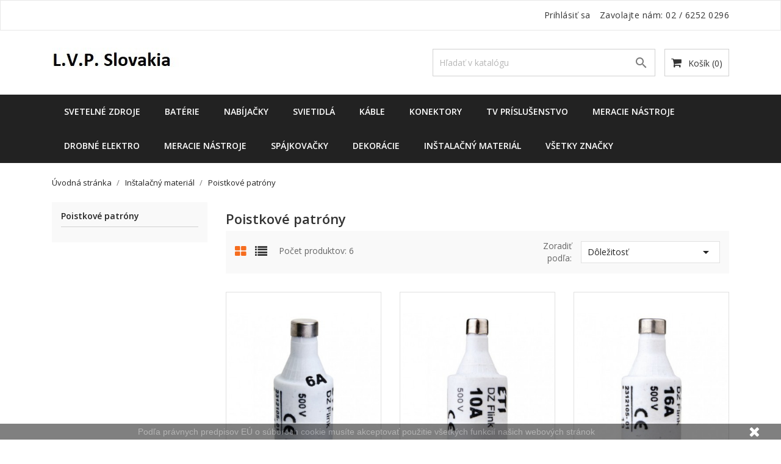

--- FILE ---
content_type: text/html; charset=UTF-8
request_url: https://lvpslovakia.sk/index.php?id_category=25&controller=category
body_size: 13465
content:
<!doctype html>
<html lang="sk">

    <head>
        
            
  <meta charset="utf-8">


  <meta http-equiv="x-ua-compatible" content="ie=edge">



  <title>Poistkové patróny</title>
  <meta name="description" content="">
  <meta name="keywords" content="">
        <link rel="canonical" href="https://lvpslovakia.sk/index.php?id_category=25&amp;controller=category">
  


  <meta name="viewport" content="width=device-width, initial-scale=1">



  <link rel="icon" type="image/vnd.microsoft.icon" href="https://lvpslovakia.sk/img/favicon.ico?1622611018">
  <link rel="shortcut icon" type="image/x-icon" href="https://lvpslovakia.sk/img/favicon.ico?1622611018">
  <link href="https://fonts.googleapis.com/css?family=Open+Sans:300,400,600,700" rel="stylesheet">



    <link rel="stylesheet" href="https://lvpslovakia.sk/themes/bizkick/assets/css/theme.css" type="text/css" media="all">
  <link rel="stylesheet" href="https://lvpslovakia.sk/themes/bizkick/assets/css/font-awesome.min.css" type="text/css" media="all">
  <link rel="stylesheet" href="https://lvpslovakia.sk/themes/bizkick/assets/css/owl.carousel.css" type="text/css" media="all">
  <link rel="stylesheet" href="https://lvpslovakia.sk/themes/bizkick/assets/css/owl.theme.css" type="text/css" media="all">
  <link rel="stylesheet" href="https://lvpslovakia.sk/themes/bizkick/assets/css/owl.transitions.css" type="text/css" media="all">
  <link rel="stylesheet" href="https://lvpslovakia.sk/modules/blockreassurance/views/dist/front.css" type="text/css" media="all">
  <link rel="stylesheet" href="https://lvpslovakia.sk/modules/ps_socialfollow/views/css/ps_socialfollow.css" type="text/css" media="all">
  <link rel="stylesheet" href="https://lvpslovakia.sk/modules/ps_facetedsearch/views/dist/front.css" type="text/css" media="all">
  <link rel="stylesheet" href="https://lvpslovakia.sk/modules/ht_scrolltop/views/css/font-awesome.min.css" type="text/css" media="all">
  <link rel="stylesheet" href="https://lvpslovakia.sk/modules/ht_staticblocks/views/css/ht_staticblocks.css" type="text/css" media="all">
  <link rel="stylesheet" href="https://lvpslovakia.sk/js/jquery/ui/themes/base/minified/jquery-ui.min.css" type="text/css" media="all">
  <link rel="stylesheet" href="https://lvpslovakia.sk/js/jquery/ui/themes/base/minified/jquery.ui.theme.min.css" type="text/css" media="all">
  <link rel="stylesheet" href="https://lvpslovakia.sk/themes/bizkick/assets/css/custom.css" type="text/css" media="all">




  

  <script type="text/javascript">
        var prestashop = {"cart":{"products":[],"totals":{"total":{"type":"total","label":"Spolu","amount":0,"value":"0,00\u00a0\u20ac"},"total_including_tax":{"type":"total","label":"Celkom (s DPH)","amount":0,"value":"0,00\u00a0\u20ac"},"total_excluding_tax":{"type":"total","label":"Celkom (bez DPH)","amount":0,"value":"0,00\u00a0\u20ac"}},"subtotals":{"products":{"type":"products","label":"Medzis\u00fa\u010det","amount":0,"value":"0,00\u00a0\u20ac"},"discounts":null,"shipping":{"type":"shipping","label":"Doru\u010denie","amount":0,"value":""},"tax":{"type":"tax","label":"vr\u00e1tane DPH","amount":0,"value":"0,00\u00a0\u20ac"}},"products_count":0,"summary_string":"Po\u010det polo\u017eiek: 0","vouchers":{"allowed":0,"added":[]},"discounts":[],"minimalPurchase":0,"minimalPurchaseRequired":""},"currency":{"name":"Euro","iso_code":"EUR","iso_code_num":"978","sign":"\u20ac"},"customer":{"lastname":null,"firstname":null,"email":null,"birthday":null,"newsletter":null,"newsletter_date_add":null,"optin":null,"website":null,"company":null,"siret":null,"ape":null,"is_logged":false,"gender":{"type":null,"name":null},"addresses":[]},"language":{"name":"Sloven\u010dina (Slovak)","iso_code":"sk","locale":"sk-SK","language_code":"sk","is_rtl":"0","date_format_lite":"Y-m-d","date_format_full":"Y-m-d H:i:s","id":1},"page":{"title":"","canonical":"https:\/\/lvpslovakia.sk\/index.php?id_category=25&controller=category","meta":{"title":"Poistkov\u00e9 patr\u00f3ny","description":"","keywords":"","robots":"index"},"page_name":"category","body_classes":{"lang-sk":true,"lang-rtl":false,"country-SK":true,"currency-EUR":true,"layout-left-column":true,"page-category":true,"tax-display-enabled":true,"category-id-25":true,"category-Poistkov\u00e9 patr\u00f3ny":true,"category-id-parent-26":true,"category-depth-level-3":true},"admin_notifications":[]},"shop":{"name":"LVPslovakia, s.r.o.","logo":"https:\/\/lvpslovakia.sk\/img\/lvpslovakia-logo-1605127225.jpg","stores_icon":"https:\/\/lvpslovakia.sk\/img\/logo_stores.png","favicon":"https:\/\/lvpslovakia.sk\/img\/favicon.ico"},"urls":{"base_url":"https:\/\/lvpslovakia.sk\/","current_url":"https:\/\/lvpslovakia.sk\/index.php?id_category=25&controller=category","shop_domain_url":"https:\/\/lvpslovakia.sk","img_ps_url":"https:\/\/lvpslovakia.sk\/img\/","img_cat_url":"https:\/\/lvpslovakia.sk\/img\/c\/","img_lang_url":"https:\/\/lvpslovakia.sk\/img\/l\/","img_prod_url":"https:\/\/lvpslovakia.sk\/img\/p\/","img_manu_url":"https:\/\/lvpslovakia.sk\/img\/m\/","img_sup_url":"https:\/\/lvpslovakia.sk\/img\/su\/","img_ship_url":"https:\/\/lvpslovakia.sk\/img\/s\/","img_store_url":"https:\/\/lvpslovakia.sk\/img\/st\/","img_col_url":"https:\/\/lvpslovakia.sk\/img\/co\/","img_url":"https:\/\/lvpslovakia.sk\/themes\/bizkick\/assets\/img\/","css_url":"https:\/\/lvpslovakia.sk\/themes\/bizkick\/assets\/css\/","js_url":"https:\/\/lvpslovakia.sk\/themes\/bizkick\/assets\/js\/","pic_url":"https:\/\/lvpslovakia.sk\/upload\/","pages":{"address":"https:\/\/lvpslovakia.sk\/index.php?controller=address","addresses":"https:\/\/lvpslovakia.sk\/index.php?controller=addresses","authentication":"https:\/\/lvpslovakia.sk\/index.php?controller=authentication","cart":"https:\/\/lvpslovakia.sk\/index.php?controller=cart","category":"https:\/\/lvpslovakia.sk\/index.php?controller=category","cms":"https:\/\/lvpslovakia.sk\/index.php?controller=cms","contact":"https:\/\/lvpslovakia.sk\/index.php?controller=contact","discount":"https:\/\/lvpslovakia.sk\/index.php?controller=discount","guest_tracking":"https:\/\/lvpslovakia.sk\/index.php?controller=guest-tracking","history":"https:\/\/lvpslovakia.sk\/index.php?controller=history","identity":"https:\/\/lvpslovakia.sk\/index.php?controller=identity","index":"https:\/\/lvpslovakia.sk\/index.php","my_account":"https:\/\/lvpslovakia.sk\/index.php?controller=my-account","order_confirmation":"https:\/\/lvpslovakia.sk\/index.php?controller=order-confirmation","order_detail":"https:\/\/lvpslovakia.sk\/index.php?controller=order-detail","order_follow":"https:\/\/lvpslovakia.sk\/index.php?controller=order-follow","order":"https:\/\/lvpslovakia.sk\/index.php?controller=order","order_return":"https:\/\/lvpslovakia.sk\/index.php?controller=order-return","order_slip":"https:\/\/lvpslovakia.sk\/index.php?controller=order-slip","pagenotfound":"https:\/\/lvpslovakia.sk\/index.php?controller=pagenotfound","password":"https:\/\/lvpslovakia.sk\/index.php?controller=password","pdf_invoice":"https:\/\/lvpslovakia.sk\/index.php?controller=pdf-invoice","pdf_order_return":"https:\/\/lvpslovakia.sk\/index.php?controller=pdf-order-return","pdf_order_slip":"https:\/\/lvpslovakia.sk\/index.php?controller=pdf-order-slip","prices_drop":"https:\/\/lvpslovakia.sk\/index.php?controller=prices-drop","product":"https:\/\/lvpslovakia.sk\/index.php?controller=product","search":"https:\/\/lvpslovakia.sk\/index.php?controller=search","sitemap":"https:\/\/lvpslovakia.sk\/index.php?controller=sitemap","stores":"https:\/\/lvpslovakia.sk\/index.php?controller=stores","supplier":"https:\/\/lvpslovakia.sk\/index.php?controller=supplier","register":"https:\/\/lvpslovakia.sk\/index.php?controller=authentication&create_account=1","order_login":"https:\/\/lvpslovakia.sk\/index.php?controller=order&login=1"},"alternative_langs":[],"theme_assets":"\/themes\/bizkick\/assets\/","actions":{"logout":"https:\/\/lvpslovakia.sk\/index.php?mylogout="},"no_picture_image":{"bySize":{"small_default":{"url":"https:\/\/lvpslovakia.sk\/img\/p\/sk-default-small_default.jpg","width":98,"height":124},"cart_default":{"url":"https:\/\/lvpslovakia.sk\/img\/p\/sk-default-cart_default.jpg","width":125,"height":159},"home_default":{"url":"https:\/\/lvpslovakia.sk\/img\/p\/sk-default-home_default.jpg","width":350,"height":446},"medium_default":{"url":"https:\/\/lvpslovakia.sk\/img\/p\/sk-default-medium_default.jpg","width":452,"height":575},"large_default":{"url":"https:\/\/lvpslovakia.sk\/img\/p\/sk-default-large_default.jpg","width":513,"height":655}},"small":{"url":"https:\/\/lvpslovakia.sk\/img\/p\/sk-default-small_default.jpg","width":98,"height":124},"medium":{"url":"https:\/\/lvpslovakia.sk\/img\/p\/sk-default-home_default.jpg","width":350,"height":446},"large":{"url":"https:\/\/lvpslovakia.sk\/img\/p\/sk-default-large_default.jpg","width":513,"height":655},"legend":""}},"configuration":{"display_taxes_label":true,"display_prices_tax_incl":true,"is_catalog":false,"show_prices":true,"opt_in":{"partner":true},"quantity_discount":{"type":"price","label":"Jednotkov\u00e1 cena"},"voucher_enabled":0,"return_enabled":0},"field_required":[],"breadcrumb":{"links":[{"title":"\u00davodn\u00e1 str\u00e1nka","url":"https:\/\/lvpslovakia.sk\/index.php"},{"title":"In\u0161tala\u010dn\u00fd materi\u00e1l","url":"https:\/\/lvpslovakia.sk\/index.php?id_category=26&controller=category"},{"title":"Poistkov\u00e9 patr\u00f3ny","url":"https:\/\/lvpslovakia.sk\/index.php?id_category=25&controller=category"}],"count":3},"link":{"protocol_link":"https:\/\/","protocol_content":"https:\/\/","debug":false,"resizedCount":0},"time":1769042302,"static_token":"7f5ac845a1653c0cb02911af87a4098e","token":"c2b1834cb4e84c10ac3a91fa4f152f00","debug":false};
        var psemailsubscription_subscription = "https:\/\/lvpslovakia.sk\/index.php?fc=module&module=ps_emailsubscription&controller=subscription";
        var psr_icon_color = "#F19D76";
      </script>



  



        
    </head>

    <body id="category" class="lang-sk country-sk currency-eur layout-left-column page-category tax-display-enabled category-id-25 category-poistkove-patrony category-id-parent-26 category-depth-level-3">

        
            
        

    <main>
        
                    

        <header id="header">
            
                
    <div class="header-banner">
        
    </div>



    <nav class="header-nav">
        <div class="container">
            <div class="row">
                <div class="hidden-sm-down">
                    <div class="col-md-6 col-xs-12 payment-currency-block">
                        
                    </div>
                    <div class="col-md-6 right-nav">
                        <div id="_desktop_user_info">
  <div class="user-info">
          <a
        href="https://lvpslovakia.sk/index.php?controller=my-account"
        title="Prihlásiť sa do Vášho zákazníckeho účtu"
        rel="nofollow"
      >
        <i class="material-icons">&#xE7FF;</i>
        <span class="hidden-sm-down">Prihlásiť sa</span>
      </a>
      </div>
</div>
<div id="_desktop_contact_link">
  <div id="contact-link">
                Zavolajte nám: <a>02 / 6252 0296 </a>
      </div>
</div>

                    </div>
                </div>
                <div class="hidden-md-up text-sm-center mobile">
                    <div class="float-xs-left" id="menu-icon">
                        <i class="material-icons d-inline">&#xE5D2;</i>
                    </div>
                    <div class="float-xs-right" id="_mobile_cart"></div>
                    <div class="float-xs-right" id="_mobile_user_info"></div>
                    <div class="top-logo" id="_mobile_logo"></div>
                    <div class="clearfix"></div>
                </div>
            </div>
        </div>
    </nav>



    <div class="header-top">
        <div class="container">
            <div class="row">
                <div class="col-md-4  hidden-sm-down" id="_desktop_logo">
                    <a href="https://lvpslovakia.sk/">
                        <img class="logo img-responsive" src="https://lvpslovakia.sk/img/lvpslovakia-logo-1605127225.jpg" alt="LVPslovakia, s.r.o.">
                    </a>
                </div>
                <div class="col-md-8 col-sm-12 position-static">
                    <div id="_desktop_cart">
  <div class="blockcart cart-preview inactive" data-refresh-url="//lvpslovakia.sk/index.php?fc=module&amp;module=ps_shoppingcart&amp;controller=ajax">
    <div class="header">
              <i class="fa fa-shopping-cart" aria-hidden="true"></i>
        <span class="hidden-sm-down">Košík</span>
        <span class="cart-products-count">(0)</span>
          </div>
  </div>
</div>
<!-- Block search module TOP -->
<div id="search_widget" class="col-lg-6 col-md-5 col-sm-12 search-widget" data-search-controller-url="//lvpslovakia.sk/index.php?controller=search">
	<form method="get" action="//lvpslovakia.sk/index.php?controller=search">
		<input type="hidden" name="controller" value="search">
		<input type="text" name="s" value="" placeholder="Hľadať v katalógu" aria-label="Vyhľadávanie">
		<button type="submit">
			<i class="material-icons search">&#xE8B6;</i>
      <span class="hidden-xl-down">Vyhľadávanie</span>
		</button>
	</form>
</div>
<!-- /Block search module TOP -->

                    <div class="clearfix"></div>
                </div>
            </div>
            <div id="mobile_top_menu_wrapper" class="row hidden-md-up" style="display:none;">
                <div class="js-top-menu mobile" id="_mobile_top_menu"></div>
                <div class="js-top-menu-bottom">
                    <div id="_mobile_currency_selector"></div>
                    <div id="_mobile_language_selector"></div>
                    <div id="_mobile_contact_link"></div>
                </div>
            </div>
        </div>
    </div>
    
<div class="top-navigation-menu">
    <div class="menu navbar-block col-lg-8 col-md-7 js-top-menu position-static hidden-sm-down" id="_desktop_top_menu">
        
            <ul class="top-menu" id="top-menu" data-depth="0">
                            <li class="classic-list category  has-child  level0" id="category-148">
                                        <a
                        class="dropdown-item"
                        href="https://lvpslovakia.sk/index.php?id_category=148&amp;controller=category" data-depth="0"
                                                >
                                                                                                            <span class="float-xs-right hidden-md-up">
                                <span data-target="#top_sub_menu_18055" data-toggle="collapse" class="navbar-toggler collapse-icons">
                                    <i class="material-icons add">&#xE313;</i>
                                    <i class="material-icons remove">&#xE316;</i>
                                </span>
                            </span>
                                                Svetelné zdroje
                    </a>
                                            <div  class="classic-menu popover sub-menu js-sub-menu collapse" id="top_sub_menu_18055">
                            
            <ul class="top-menu"  data-depth="1">
                            <li class="classic-list category  level1" id="category-39">
                                        <a
                        class="dropdown-item dropdown-submenu"
                        href="https://lvpslovakia.sk/index.php?id_category=39&amp;controller=category" data-depth="1"
                                                >
                                                Žiarivky
                    </a>
                                    </li>
                            <li class="classic-list category  level1" id="category-133">
                                        <a
                        class="dropdown-item dropdown-submenu"
                        href="https://lvpslovakia.sk/index.php?id_category=133&amp;controller=category" data-depth="1"
                                                >
                                                Autožiarovky
                    </a>
                                    </li>
                            <li class="classic-list category  level1" id="category-37">
                                        <a
                        class="dropdown-item dropdown-submenu"
                        href="https://lvpslovakia.sk/index.php?id_category=37&amp;controller=category" data-depth="1"
                                                >
                                                LED trubice
                    </a>
                                    </li>
                            <li class="classic-list category  level1" id="category-76">
                                        <a
                        class="dropdown-item dropdown-submenu"
                        href="https://lvpslovakia.sk/index.php?id_category=76&amp;controller=category" data-depth="1"
                                                >
                                                Žiarovky do elektrospotrebičov
                    </a>
                                    </li>
                            <li class="classic-list category  level1" id="category-78">
                                        <a
                        class="dropdown-item dropdown-submenu"
                        href="https://lvpslovakia.sk/index.php?id_category=78&amp;controller=category" data-depth="1"
                                                >
                                                ECO halogény
                    </a>
                                    </li>
                            <li class="classic-list category  level1" id="category-77">
                                        <a
                        class="dropdown-item dropdown-submenu"
                        href="https://lvpslovakia.sk/index.php?id_category=77&amp;controller=category" data-depth="1"
                                                >
                                                LED žiarovky
                    </a>
                                    </li>
                            <li class="classic-list category  level1" id="category-158">
                                        <a
                        class="dropdown-item dropdown-submenu"
                        href="https://lvpslovakia.sk/index.php?id_category=158&amp;controller=category" data-depth="1"
                                                >
                                                Žiarovky klasické
                    </a>
                                    </li>
                    </ul>
    
                                                    </div>
                                    </li>
                            <li class="classic-list category  has-child  level0" id="category-140">
                                        <a
                        class="dropdown-item"
                        href="https://lvpslovakia.sk/index.php?id_category=140&amp;controller=category" data-depth="0"
                                                >
                                                                                                            <span class="float-xs-right hidden-md-up">
                                <span data-target="#top_sub_menu_902" data-toggle="collapse" class="navbar-toggler collapse-icons">
                                    <i class="material-icons add">&#xE313;</i>
                                    <i class="material-icons remove">&#xE316;</i>
                                </span>
                            </span>
                                                Batérie
                    </a>
                                            <div  class="classic-menu popover sub-menu js-sub-menu collapse" id="top_sub_menu_902">
                            
            <ul class="top-menu"  data-depth="1">
                            <li class="classic-list category  level1" id="category-141">
                                        <a
                        class="dropdown-item dropdown-submenu"
                        href="https://lvpslovakia.sk/index.php?id_category=141&amp;controller=category" data-depth="1"
                                                >
                                                Batérie jednorázové
                    </a>
                                    </li>
                            <li class="classic-list category  level1" id="category-142">
                                        <a
                        class="dropdown-item dropdown-submenu"
                        href="https://lvpslovakia.sk/index.php?id_category=142&amp;controller=category" data-depth="1"
                                                >
                                                Olovené akumulátory
                    </a>
                                    </li>
                            <li class="classic-list category  level1" id="category-144">
                                        <a
                        class="dropdown-item dropdown-submenu"
                        href="https://lvpslovakia.sk/index.php?id_category=144&amp;controller=category" data-depth="1"
                                                >
                                                Raver Batérie
                    </a>
                                    </li>
                            <li class="classic-list category  level1" id="category-143">
                                        <a
                        class="dropdown-item dropdown-submenu"
                        href="https://lvpslovakia.sk/index.php?id_category=143&amp;controller=category" data-depth="1"
                                                >
                                                Batérie pre núdzové osvetlenie
                    </a>
                                    </li>
                            <li class="classic-list category  level1" id="category-152">
                                        <a
                        class="dropdown-item dropdown-submenu"
                        href="https://lvpslovakia.sk/index.php?id_category=152&amp;controller=category" data-depth="1"
                                                >
                                                Batérie nabíjateľné
                    </a>
                                    </li>
                    </ul>
    
                                                    </div>
                                    </li>
                            <li class="classic-list category  has-child  level0" id="category-97">
                                        <a
                        class="dropdown-item"
                        href="https://lvpslovakia.sk/index.php?id_category=97&amp;controller=category" data-depth="0"
                                                >
                                                                                                            <span class="float-xs-right hidden-md-up">
                                <span data-target="#top_sub_menu_31093" data-toggle="collapse" class="navbar-toggler collapse-icons">
                                    <i class="material-icons add">&#xE313;</i>
                                    <i class="material-icons remove">&#xE316;</i>
                                </span>
                            </span>
                                                Nabíjačky
                    </a>
                                            <div  class="classic-menu popover sub-menu js-sub-menu collapse" id="top_sub_menu_31093">
                            
            <ul class="top-menu"  data-depth="1">
                            <li class="classic-list category  level1" id="category-100">
                                        <a
                        class="dropdown-item dropdown-submenu"
                        href="https://lvpslovakia.sk/index.php?id_category=100&amp;controller=category" data-depth="1"
                                                >
                                                Nabíjačky autobatérií
                    </a>
                                    </li>
                            <li class="classic-list category  level1" id="category-103">
                                        <a
                        class="dropdown-item dropdown-submenu"
                        href="https://lvpslovakia.sk/index.php?id_category=103&amp;controller=category" data-depth="1"
                                                >
                                                USB nabíjačky
                    </a>
                                    </li>
                            <li class="classic-list category  level1" id="category-146">
                                        <a
                        class="dropdown-item dropdown-submenu"
                        href="https://lvpslovakia.sk/index.php?id_category=146&amp;controller=category" data-depth="1"
                                                >
                                                Power banky
                    </a>
                                    </li>
                    </ul>
    
                                                    </div>
                                    </li>
                            <li class="classic-list category  has-child  level0" id="category-65">
                                        <a
                        class="dropdown-item"
                        href="https://lvpslovakia.sk/index.php?id_category=65&amp;controller=category" data-depth="0"
                                                >
                                                                                                            <span class="float-xs-right hidden-md-up">
                                <span data-target="#top_sub_menu_85977" data-toggle="collapse" class="navbar-toggler collapse-icons">
                                    <i class="material-icons add">&#xE313;</i>
                                    <i class="material-icons remove">&#xE316;</i>
                                </span>
                            </span>
                                                Svietidlá
                    </a>
                                            <div  class="classic-menu popover sub-menu js-sub-menu collapse" id="top_sub_menu_85977">
                            
            <ul class="top-menu"  data-depth="1">
                            <li class="classic-list category  level1" id="category-66">
                                        <a
                        class="dropdown-item dropdown-submenu"
                        href="https://lvpslovakia.sk/index.php?id_category=66&amp;controller=category" data-depth="1"
                                                >
                                                Ručné svietidlá
                    </a>
                                    </li>
                            <li class="classic-list category  level1" id="category-67">
                                        <a
                        class="dropdown-item dropdown-submenu"
                        href="https://lvpslovakia.sk/index.php?id_category=67&amp;controller=category" data-depth="1"
                                                >
                                                Nočné svietidlá
                    </a>
                                    </li>
                            <li class="classic-list category  level1" id="category-68">
                                        <a
                        class="dropdown-item dropdown-submenu"
                        href="https://lvpslovakia.sk/index.php?id_category=68&amp;controller=category" data-depth="1"
                                                >
                                                Prívesky
                    </a>
                                    </li>
                            <li class="classic-list category  level1" id="category-69">
                                        <a
                        class="dropdown-item dropdown-submenu"
                        href="https://lvpslovakia.sk/index.php?id_category=69&amp;controller=category" data-depth="1"
                                                >
                                                LED pracovné svietidlá
                    </a>
                                    </li>
                            <li class="classic-list category  level1" id="category-70">
                                        <a
                        class="dropdown-item dropdown-submenu"
                        href="https://lvpslovakia.sk/index.php?id_category=70&amp;controller=category" data-depth="1"
                                                >
                                                Čelovky
                    </a>
                                    </li>
                            <li class="classic-list category  level1" id="category-71">
                                        <a
                        class="dropdown-item dropdown-submenu"
                        href="https://lvpslovakia.sk/index.php?id_category=71&amp;controller=category" data-depth="1"
                                                >
                                                Halogénové reflektory
                    </a>
                                    </li>
                            <li class="classic-list category  level1" id="category-73">
                                        <a
                        class="dropdown-item dropdown-submenu"
                        href="https://lvpslovakia.sk/index.php?id_category=73&amp;controller=category" data-depth="1"
                                                >
                                                Cyklosvietidlá
                    </a>
                                    </li>
                            <li class="classic-list category  level1" id="category-91">
                                        <a
                        class="dropdown-item dropdown-submenu"
                        href="https://lvpslovakia.sk/index.php?id_category=91&amp;controller=category" data-depth="1"
                                                >
                                                Stolné lampy
                    </a>
                                    </li>
                            <li class="classic-list category  level1" id="category-92">
                                        <a
                        class="dropdown-item dropdown-submenu"
                        href="https://lvpslovakia.sk/index.php?id_category=92&amp;controller=category" data-depth="1"
                                                >
                                                Stropné svietidlá
                    </a>
                                    </li>
                            <li class="classic-list category  level1" id="category-93">
                                        <a
                        class="dropdown-item dropdown-submenu"
                        href="https://lvpslovakia.sk/index.php?id_category=93&amp;controller=category" data-depth="1"
                                                >
                                                LED panely MALÉ
                    </a>
                                    </li>
                            <li class="classic-list category  level1" id="category-94">
                                        <a
                        class="dropdown-item dropdown-submenu"
                        href="https://lvpslovakia.sk/index.php?id_category=94&amp;controller=category" data-depth="1"
                                                >
                                                LED panely VEĽKÉ
                    </a>
                                    </li>
                            <li class="classic-list category  level1" id="category-95">
                                        <a
                        class="dropdown-item dropdown-submenu"
                        href="https://lvpslovakia.sk/index.php?id_category=95&amp;controller=category" data-depth="1"
                                                >
                                                LED priemyselné svietidlá
                    </a>
                                    </li>
                            <li class="classic-list category  level1" id="category-72">
                                        <a
                        class="dropdown-item dropdown-submenu"
                        href="https://lvpslovakia.sk/index.php?id_category=72&amp;controller=category" data-depth="1"
                                                >
                                                LED reflektory
                    </a>
                                    </li>
                    </ul>
    
                                                    </div>
                                    </li>
                            <li class="classic-list category  has-child  level0" id="category-16">
                                        <a
                        class="dropdown-item"
                        href="https://lvpslovakia.sk/index.php?id_category=16&amp;controller=category" data-depth="0"
                                                >
                                                                                                            <span class="float-xs-right hidden-md-up">
                                <span data-target="#top_sub_menu_88834" data-toggle="collapse" class="navbar-toggler collapse-icons">
                                    <i class="material-icons add">&#xE313;</i>
                                    <i class="material-icons remove">&#xE316;</i>
                                </span>
                            </span>
                                                Káble
                    </a>
                                            <div  class="classic-menu popover sub-menu js-sub-menu collapse" id="top_sub_menu_88834">
                            
            <ul class="top-menu"  data-depth="1">
                            <li class="classic-list category  level1" id="category-17">
                                        <a
                        class="dropdown-item dropdown-submenu"
                        href="https://lvpslovakia.sk/index.php?id_category=17&amp;controller=category" data-depth="1"
                                                >
                                                Dátové káble
                    </a>
                                    </li>
                            <li class="classic-list category  level1" id="category-51">
                                        <a
                        class="dropdown-item dropdown-submenu"
                        href="https://lvpslovakia.sk/index.php?id_category=51&amp;controller=category" data-depth="1"
                                                >
                                                Uchytenie káblov
                    </a>
                                    </li>
                            <li class="classic-list category  level1" id="category-43">
                                        <a
                        class="dropdown-item dropdown-submenu"
                        href="https://lvpslovakia.sk/index.php?id_category=43&amp;controller=category" data-depth="1"
                                                >
                                                Predlžovacie prívody
                    </a>
                                    </li>
                            <li class="classic-list category  level1" id="category-53">
                                        <a
                        class="dropdown-item dropdown-submenu"
                        href="https://lvpslovakia.sk/index.php?id_category=53&amp;controller=category" data-depth="1"
                                                >
                                                gumené
                    </a>
                                    </li>
                            <li class="classic-list category  level1" id="category-54">
                                        <a
                        class="dropdown-item dropdown-submenu"
                        href="https://lvpslovakia.sk/index.php?id_category=54&amp;controller=category" data-depth="1"
                                                >
                                                ohybné
                    </a>
                                    </li>
                            <li class="classic-list category  level1" id="category-55">
                                        <a
                        class="dropdown-item dropdown-submenu"
                        href="https://lvpslovakia.sk/index.php?id_category=55&amp;controller=category" data-depth="1"
                                                >
                                                Káble pevné
                    </a>
                                    </li>
                            <li class="classic-list category  level1" id="category-104">
                                        <a
                        class="dropdown-item dropdown-submenu"
                        href="https://lvpslovakia.sk/index.php?id_category=104&amp;controller=category" data-depth="1"
                                                >
                                                Audio Video káble
                    </a>
                                    </li>
                            <li class="classic-list category  level1" id="category-115">
                                        <a
                        class="dropdown-item dropdown-submenu"
                        href="https://lvpslovakia.sk/index.php?id_category=115&amp;controller=category" data-depth="1"
                                                >
                                                Koaxiálne káble
                    </a>
                                    </li>
                            <li class="classic-list category  level1" id="category-156">
                                        <a
                        class="dropdown-item dropdown-submenu"
                        href="https://lvpslovakia.sk/index.php?id_category=156&amp;controller=category" data-depth="1"
                                                >
                                                Repro káble
                    </a>
                                    </li>
                            <li class="classic-list category  level1" id="category-116">
                                        <a
                        class="dropdown-item dropdown-submenu"
                        href="https://lvpslovakia.sk/index.php?id_category=116&amp;controller=category" data-depth="1"
                                                >
                                                Dvojlinky
                    </a>
                                    </li>
                            <li class="classic-list category  level1" id="category-160">
                                        <a
                        class="dropdown-item dropdown-submenu"
                        href="https://lvpslovakia.sk/index.php?id_category=160&amp;controller=category" data-depth="1"
                                                >
                                                USB káble
                    </a>
                                    </li>
                            <li class="classic-list category  level1" id="category-117">
                                        <a
                        class="dropdown-item dropdown-submenu"
                        href="https://lvpslovakia.sk/index.php?id_category=117&amp;controller=category" data-depth="1"
                                                >
                                                flexo šnúry
                    </a>
                                    </li>
                    </ul>
    
                                                    </div>
                                    </li>
                            <li class="classic-list category  has-child  level0" id="category-151">
                                        <a
                        class="dropdown-item"
                        href="https://lvpslovakia.sk/index.php?id_category=151&amp;controller=category" data-depth="0"
                                                >
                                                                                                            <span class="float-xs-right hidden-md-up">
                                <span data-target="#top_sub_menu_31474" data-toggle="collapse" class="navbar-toggler collapse-icons">
                                    <i class="material-icons add">&#xE313;</i>
                                    <i class="material-icons remove">&#xE316;</i>
                                </span>
                            </span>
                                                Konektory
                    </a>
                                            <div  class="classic-menu popover sub-menu js-sub-menu collapse" id="top_sub_menu_31474">
                            
            <ul class="top-menu"  data-depth="1">
                            <li class="classic-list category  level1" id="category-149">
                                        <a
                        class="dropdown-item dropdown-submenu"
                        href="https://lvpslovakia.sk/index.php?id_category=149&amp;controller=category" data-depth="1"
                                                >
                                                F konektory, spojky a redukcie
                    </a>
                                    </li>
                            <li class="classic-list category  level1" id="category-150">
                                        <a
                        class="dropdown-item dropdown-submenu"
                        href="https://lvpslovakia.sk/index.php?id_category=150&amp;controller=category" data-depth="1"
                                                >
                                                TV konektory ICE
                    </a>
                                    </li>
                    </ul>
    
                                                    </div>
                                    </li>
                            <li class="classic-list category  has-child  level0" id="category-161">
                                        <a
                        class="dropdown-item"
                        href="https://lvpslovakia.sk/index.php?id_category=161&amp;controller=category" data-depth="0"
                                                >
                                                                                                            <span class="float-xs-right hidden-md-up">
                                <span data-target="#top_sub_menu_32131" data-toggle="collapse" class="navbar-toggler collapse-icons">
                                    <i class="material-icons add">&#xE313;</i>
                                    <i class="material-icons remove">&#xE316;</i>
                                </span>
                            </span>
                                                TV príslušenstvo
                    </a>
                                            <div  class="classic-menu popover sub-menu js-sub-menu collapse" id="top_sub_menu_32131">
                            
            <ul class="top-menu"  data-depth="1">
                            <li class="classic-list category  level1" id="category-124">
                                        <a
                        class="dropdown-item dropdown-submenu"
                        href="https://lvpslovakia.sk/index.php?id_category=124&amp;controller=category" data-depth="1"
                                                >
                                                Antény
                    </a>
                                    </li>
                            <li class="classic-list category  level1" id="category-137">
                                        <a
                        class="dropdown-item dropdown-submenu"
                        href="https://lvpslovakia.sk/index.php?id_category=137&amp;controller=category" data-depth="1"
                                                >
                                                Držiaky na TV
                    </a>
                                    </li>
                    </ul>
    
                                                    </div>
                                    </li>
                            <li class="classic-list category  has-child  level0" id="category-114">
                                        <a
                        class="dropdown-item"
                        href="https://lvpslovakia.sk/index.php?id_category=114&amp;controller=category" data-depth="0"
                                                >
                                                                                                            <span class="float-xs-right hidden-md-up">
                                <span data-target="#top_sub_menu_46519" data-toggle="collapse" class="navbar-toggler collapse-icons">
                                    <i class="material-icons add">&#xE313;</i>
                                    <i class="material-icons remove">&#xE316;</i>
                                </span>
                            </span>
                                                Meracie nástroje
                    </a>
                                            <div  class="classic-menu popover sub-menu js-sub-menu collapse" id="top_sub_menu_46519">
                            
            <ul class="top-menu"  data-depth="1">
                            <li class="classic-list category  level1" id="category-112">
                                        <a
                        class="dropdown-item dropdown-submenu"
                        href="https://lvpslovakia.sk/index.php?id_category=112&amp;controller=category" data-depth="1"
                                                >
                                                Multimetre
                    </a>
                                    </li>
                            <li class="classic-list category  level1" id="category-121">
                                        <a
                        class="dropdown-item dropdown-submenu"
                        href="https://lvpslovakia.sk/index.php?id_category=121&amp;controller=category" data-depth="1"
                                                >
                                                závesné váhy
                    </a>
                                    </li>
                            <li class="classic-list category  level1" id="category-113">
                                        <a
                        class="dropdown-item dropdown-submenu"
                        href="https://lvpslovakia.sk/index.php?id_category=113&amp;controller=category" data-depth="1"
                                                >
                                                meracie šnúry
                    </a>
                                    </li>
                            <li class="classic-list category  level1" id="category-108">
                                        <a
                        class="dropdown-item dropdown-submenu"
                        href="https://lvpslovakia.sk/index.php?id_category=108&amp;controller=category" data-depth="1"
                                                >
                                                Termostaty
                    </a>
                                    </li>
                            <li class="classic-list category  level1" id="category-111">
                                        <a
                        class="dropdown-item dropdown-submenu"
                        href="https://lvpslovakia.sk/index.php?id_category=111&amp;controller=category" data-depth="1"
                                                >
                                                Skúšačky
                    </a>
                                    </li>
                            <li class="classic-list category  level1" id="category-120">
                                        <a
                        class="dropdown-item dropdown-submenu"
                        href="https://lvpslovakia.sk/index.php?id_category=120&amp;controller=category" data-depth="1"
                                                >
                                                Digitálne váhy a minútky
                    </a>
                                    </li>
                    </ul>
    
                                                    </div>
                                    </li>
                            <li class="classic-list category  has-child  level0" id="category-12">
                                        <a
                        class="dropdown-item"
                        href="https://lvpslovakia.sk/index.php?id_category=12&amp;controller=category" data-depth="0"
                                                >
                                                                                                            <span class="float-xs-right hidden-md-up">
                                <span data-target="#top_sub_menu_1234" data-toggle="collapse" class="navbar-toggler collapse-icons">
                                    <i class="material-icons add">&#xE313;</i>
                                    <i class="material-icons remove">&#xE316;</i>
                                </span>
                            </span>
                                                drobné elektro
                    </a>
                                            <div  class="classic-menu popover sub-menu js-sub-menu collapse" id="top_sub_menu_1234">
                            
            <ul class="top-menu"  data-depth="1">
                            <li class="classic-list category  level1" id="category-28">
                                        <a
                        class="dropdown-item dropdown-submenu"
                        href="https://lvpslovakia.sk/index.php?id_category=28&amp;controller=category" data-depth="1"
                                                >
                                                Osobné váhy
                    </a>
                                    </li>
                            <li class="classic-list category  level1" id="category-107">
                                        <a
                        class="dropdown-item dropdown-submenu"
                        href="https://lvpslovakia.sk/index.php?id_category=107&amp;controller=category" data-depth="1"
                                                >
                                                Detektory CO a dymu
                    </a>
                                    </li>
                            <li class="classic-list category  level1" id="category-29">
                                        <a
                        class="dropdown-item dropdown-submenu"
                        href="https://lvpslovakia.sk/index.php?id_category=29&amp;controller=category" data-depth="1"
                                                >
                                                váhy
                    </a>
                                    </li>
                            <li class="classic-list category  level1" id="category-31">
                                        <a
                        class="dropdown-item dropdown-submenu"
                        href="https://lvpslovakia.sk/index.php?id_category=31&amp;controller=category" data-depth="1"
                                                >
                                                Meteostanice
                    </a>
                                    </li>
                            <li class="classic-list category  level1" id="category-30">
                                        <a
                        class="dropdown-item dropdown-submenu"
                        href="https://lvpslovakia.sk/index.php?id_category=30&amp;controller=category" data-depth="1"
                                                >
                                                teplomery
                    </a>
                                    </li>
                            <li class="classic-list category  level1" id="category-36">
                                        <a
                        class="dropdown-item dropdown-submenu"
                        href="https://lvpslovakia.sk/index.php?id_category=36&amp;controller=category" data-depth="1"
                                                >
                                                Multimediálné prehrávače
                    </a>
                                    </li>
                            <li class="classic-list category  level1" id="category-64">
                                        <a
                        class="dropdown-item dropdown-submenu"
                        href="https://lvpslovakia.sk/index.php?id_category=64&amp;controller=category" data-depth="1"
                                                >
                                                Meteorologické stanice
                    </a>
                                    </li>
                            <li class="classic-list category  level1" id="category-34">
                                        <a
                        class="dropdown-item dropdown-submenu"
                        href="https://lvpslovakia.sk/index.php?id_category=34&amp;controller=category" data-depth="1"
                                                >
                                                rádiá
                    </a>
                                    </li>
                            <li class="classic-list category  level1" id="category-63">
                                        <a
                        class="dropdown-item dropdown-submenu"
                        href="https://lvpslovakia.sk/index.php?id_category=63&amp;controller=category" data-depth="1"
                                                >
                                                Wattmetre
                    </a>
                                    </li>
                            <li class="classic-list category  level1" id="category-74">
                                        <a
                        class="dropdown-item dropdown-submenu"
                        href="https://lvpslovakia.sk/index.php?id_category=74&amp;controller=category" data-depth="1"
                                                >
                                                Lapače hmyzu
                    </a>
                                    </li>
                            <li class="classic-list category  has-child  level1" id="category-11">
                                        <a
                        class="dropdown-item dropdown-submenu"
                        href="https://lvpslovakia.sk/index.php?id_category=11&amp;controller=category" data-depth="1"
                                                >
                                                                                                            <span class="float-xs-right hidden-md-up">
                                <span data-target="#top_sub_menu_21784" data-toggle="collapse" class="navbar-toggler collapse-icons">
                                    <i class="material-icons add">&#xE313;</i>
                                    <i class="material-icons remove">&#xE316;</i>
                                </span>
                            </span>
                                                Ďiľkové ovládače
                    </a>
                                            <div  class="collapse" id="top_sub_menu_21784">
                            
            <ul class="top-menu"  data-depth="2">
                            <li class="classic-list category  level2" id="category-138">
                                        <a
                        class="dropdown-item"
                        href="https://lvpslovakia.sk/index.php?id_category=138&amp;controller=category" data-depth="2"
                                                >
                                                Univerzálne diaľkové ovládače OFA
                    </a>
                                    </li>
                    </ul>
    
                                                    </div>
                                    </li>
                            <li class="classic-list category  level1" id="category-96">
                                        <a
                        class="dropdown-item dropdown-submenu"
                        href="https://lvpslovakia.sk/index.php?id_category=96&amp;controller=category" data-depth="1"
                                                >
                                                zdroje
                    </a>
                                    </li>
                            <li class="classic-list category  level1" id="category-119">
                                        <a
                        class="dropdown-item dropdown-submenu"
                        href="https://lvpslovakia.sk/index.php?id_category=119&amp;controller=category" data-depth="1"
                                                >
                                                Teplomery
                    </a>
                                    </li>
                            <li class="classic-list category  level1" id="category-145">
                                        <a
                        class="dropdown-item dropdown-submenu"
                        href="https://lvpslovakia.sk/index.php?id_category=145&amp;controller=category" data-depth="1"
                                                >
                                                Budíky
                    </a>
                                    </li>
                            <li class="classic-list category  level1" id="category-139">
                                        <a
                        class="dropdown-item dropdown-submenu"
                        href="https://lvpslovakia.sk/index.php?id_category=139&amp;controller=category" data-depth="1"
                                                >
                                                Bezdrôtové zvončeky
                    </a>
                                    </li>
                            <li class="classic-list category  level1" id="category-130">
                                        <a
                        class="dropdown-item dropdown-submenu"
                        href="https://lvpslovakia.sk/index.php?id_category=130&amp;controller=category" data-depth="1"
                                                >
                                                Domáce videotelefóny
                    </a>
                                    </li>
                            <li class="classic-list category  level1" id="category-127">
                                        <a
                        class="dropdown-item dropdown-submenu"
                        href="https://lvpslovakia.sk/index.php?id_category=127&amp;controller=category" data-depth="1"
                                                >
                                                Kamery
                    </a>
                                    </li>
                            <li class="classic-list category  level1" id="category-126">
                                        <a
                        class="dropdown-item dropdown-submenu"
                        href="https://lvpslovakia.sk/index.php?id_category=126&amp;controller=category" data-depth="1"
                                                >
                                                zvončeky
                    </a>
                                    </li>
                            <li class="classic-list category  level1" id="category-102">
                                        <a
                        class="dropdown-item dropdown-submenu"
                        href="https://lvpslovakia.sk/index.php?id_category=102&amp;controller=category" data-depth="1"
                                                >
                                                Univerzálne sieťové adaptéry
                    </a>
                                    </li>
                            <li class="classic-list category  level1" id="category-162">
                                        <a
                        class="dropdown-item dropdown-submenu"
                        href="https://lvpslovakia.sk/index.php?id_category=162&amp;controller=category" data-depth="1"
                                                >
                                                Reproduktory
                    </a>
                                    </li>
                            <li class="classic-list category  level1" id="category-163">
                                        <a
                        class="dropdown-item dropdown-submenu"
                        href="https://lvpslovakia.sk/index.php?id_category=163&amp;controller=category" data-depth="1"
                                                >
                                                Ventilátory
                    </a>
                                    </li>
                    </ul>
    
                                                    </div>
                                    </li>
                            <li class="classic-list category  has-child  level0" id="category-114">
                                        <a
                        class="dropdown-item"
                        href="https://lvpslovakia.sk/index.php?id_category=114&amp;controller=category" data-depth="0"
                                                >
                                                                                                            <span class="float-xs-right hidden-md-up">
                                <span data-target="#top_sub_menu_65317" data-toggle="collapse" class="navbar-toggler collapse-icons">
                                    <i class="material-icons add">&#xE313;</i>
                                    <i class="material-icons remove">&#xE316;</i>
                                </span>
                            </span>
                                                Meracie nástroje
                    </a>
                                            <div  class="classic-menu popover sub-menu js-sub-menu collapse" id="top_sub_menu_65317">
                            
            <ul class="top-menu"  data-depth="1">
                            <li class="classic-list category  level1" id="category-112">
                                        <a
                        class="dropdown-item dropdown-submenu"
                        href="https://lvpslovakia.sk/index.php?id_category=112&amp;controller=category" data-depth="1"
                                                >
                                                Multimetre
                    </a>
                                    </li>
                            <li class="classic-list category  level1" id="category-121">
                                        <a
                        class="dropdown-item dropdown-submenu"
                        href="https://lvpslovakia.sk/index.php?id_category=121&amp;controller=category" data-depth="1"
                                                >
                                                závesné váhy
                    </a>
                                    </li>
                            <li class="classic-list category  level1" id="category-113">
                                        <a
                        class="dropdown-item dropdown-submenu"
                        href="https://lvpslovakia.sk/index.php?id_category=113&amp;controller=category" data-depth="1"
                                                >
                                                meracie šnúry
                    </a>
                                    </li>
                            <li class="classic-list category  level1" id="category-108">
                                        <a
                        class="dropdown-item dropdown-submenu"
                        href="https://lvpslovakia.sk/index.php?id_category=108&amp;controller=category" data-depth="1"
                                                >
                                                Termostaty
                    </a>
                                    </li>
                            <li class="classic-list category  level1" id="category-111">
                                        <a
                        class="dropdown-item dropdown-submenu"
                        href="https://lvpslovakia.sk/index.php?id_category=111&amp;controller=category" data-depth="1"
                                                >
                                                Skúšačky
                    </a>
                                    </li>
                            <li class="classic-list category  level1" id="category-120">
                                        <a
                        class="dropdown-item dropdown-submenu"
                        href="https://lvpslovakia.sk/index.php?id_category=120&amp;controller=category" data-depth="1"
                                                >
                                                Digitálne váhy a minútky
                    </a>
                                    </li>
                    </ul>
    
                                                    </div>
                                    </li>
                            <li class="classic-list category  has-child  level0" id="category-136">
                                        <a
                        class="dropdown-item"
                        href="https://lvpslovakia.sk/index.php?id_category=136&amp;controller=category" data-depth="0"
                                                >
                                                                                                            <span class="float-xs-right hidden-md-up">
                                <span data-target="#top_sub_menu_16580" data-toggle="collapse" class="navbar-toggler collapse-icons">
                                    <i class="material-icons add">&#xE313;</i>
                                    <i class="material-icons remove">&#xE316;</i>
                                </span>
                            </span>
                                                Spájkovačky
                    </a>
                                            <div  class="classic-menu popover sub-menu js-sub-menu collapse" id="top_sub_menu_16580">
                            
            <ul class="top-menu"  data-depth="1">
                            <li class="classic-list category  level1" id="category-134">
                                        <a
                        class="dropdown-item dropdown-submenu"
                        href="https://lvpslovakia.sk/index.php?id_category=134&amp;controller=category" data-depth="1"
                                                >
                                                kolofónia
                    </a>
                                    </li>
                            <li class="classic-list category  level1" id="category-135">
                                        <a
                        class="dropdown-item dropdown-submenu"
                        href="https://lvpslovakia.sk/index.php?id_category=135&amp;controller=category" data-depth="1"
                                                >
                                                cín
                    </a>
                                    </li>
                    </ul>
    
                                                    </div>
                                    </li>
                            <li class="classic-list category  level0" id="category-18">
                                        <a
                        class="dropdown-item"
                        href="https://lvpslovakia.sk/index.php?id_category=18&amp;controller=category" data-depth="0"
                                                >
                                                Dekorácie
                    </a>
                                    </li>
                            <li class="classic-list category  has-child  level0" id="category-26">
                                        <a
                        class="dropdown-item"
                        href="https://lvpslovakia.sk/index.php?id_category=26&amp;controller=category" data-depth="0"
                                                >
                                                                                                            <span class="float-xs-right hidden-md-up">
                                <span data-target="#top_sub_menu_72847" data-toggle="collapse" class="navbar-toggler collapse-icons">
                                    <i class="material-icons add">&#xE313;</i>
                                    <i class="material-icons remove">&#xE316;</i>
                                </span>
                            </span>
                                                Inštalačný materiál
                    </a>
                                            <div  class="classic-menu popover sub-menu js-sub-menu collapse" id="top_sub_menu_72847">
                            
            <ul class="top-menu"  data-depth="1">
                            <li class="classic-list category  level1" id="category-23">
                                        <a
                        class="dropdown-item dropdown-submenu"
                        href="https://lvpslovakia.sk/index.php?id_category=23&amp;controller=category" data-depth="1"
                                                >
                                                ističe
                    </a>
                                    </li>
                            <li class="classic-list category  level1" id="category-57">
                                        <a
                        class="dropdown-item dropdown-submenu"
                        href="https://lvpslovakia.sk/index.php?id_category=57&amp;controller=category" data-depth="1"
                                                >
                                                Krabice
                    </a>
                                    </li>
                            <li class="classic-list category  level1" id="category-56">
                                        <a
                        class="dropdown-item dropdown-submenu"
                        href="https://lvpslovakia.sk/index.php?id_category=56&amp;controller=category" data-depth="1"
                                                >
                                                viečka
                    </a>
                                    </li>
                            <li class="classic-list category  level1" id="category-154">
                                        <a
                        class="dropdown-item dropdown-submenu"
                        href="https://lvpslovakia.sk/index.php?id_category=154&amp;controller=category" data-depth="1"
                                                >
                                                Vruty
                    </a>
                                    </li>
                            <li class="classic-list category  level1" id="category-155">
                                        <a
                        class="dropdown-item dropdown-submenu"
                        href="https://lvpslovakia.sk/index.php?id_category=155&amp;controller=category" data-depth="1"
                                                >
                                                Spojovací materiál
                    </a>
                                    </li>
                            <li class="classic-list category  level1" id="category-157">
                                        <a
                        class="dropdown-item dropdown-submenu"
                        href="https://lvpslovakia.sk/index.php?id_category=157&amp;controller=category" data-depth="1"
                                                >
                                                Poistky sklenené
                    </a>
                                    </li>
                            <li class="classic-list category  level1" id="category-159">
                                        <a
                        class="dropdown-item dropdown-submenu"
                        href="https://lvpslovakia.sk/index.php?id_category=159&amp;controller=category" data-depth="1"
                                                >
                                                Rozbočovacie zásuvky
                    </a>
                                    </li>
                            <li class="classic-list category  level1" id="category-22">
                                        <a
                        class="dropdown-item dropdown-submenu"
                        href="https://lvpslovakia.sk/index.php?id_category=22&amp;controller=category" data-depth="1"
                                                >
                                                Objímky
                    </a>
                                    </li>
                            <li class="classic-list category  level1" id="category-24">
                                        <a
                        class="dropdown-item dropdown-submenu"
                        href="https://lvpslovakia.sk/index.php?id_category=24&amp;controller=category" data-depth="1"
                                                >
                                                Lepiace a izolačné pásky
                    </a>
                                    </li>
                            <li class="classic-list category current   level1" id="category-25">
                                        <a
                        class="dropdown-item dropdown-submenu"
                        href="https://lvpslovakia.sk/index.php?id_category=25&amp;controller=category" data-depth="1"
                                                >
                                                Poistkové patróny
                    </a>
                                    </li>
                            <li class="classic-list category  level1" id="category-35">
                                        <a
                        class="dropdown-item dropdown-submenu"
                        href="https://lvpslovakia.sk/index.php?id_category=35&amp;controller=category" data-depth="1"
                                                >
                                                TV audio príslušenstvo
                    </a>
                                    </li>
                            <li class="classic-list category  level1" id="category-41">
                                        <a
                        class="dropdown-item dropdown-submenu"
                        href="https://lvpslovakia.sk/index.php?id_category=41&amp;controller=category" data-depth="1"
                                                >
                                                vidlice
                    </a>
                                    </li>
                            <li class="classic-list category  level1" id="category-45">
                                        <a
                        class="dropdown-item dropdown-submenu"
                        href="https://lvpslovakia.sk/index.php?id_category=45&amp;controller=category" data-depth="1"
                                                >
                                                časovače
                    </a>
                                    </li>
                            <li class="classic-list category  has-child  level1" id="category-47">
                                        <a
                        class="dropdown-item dropdown-submenu"
                        href="https://lvpslovakia.sk/index.php?id_category=47&amp;controller=category" data-depth="1"
                                                >
                                                                                                            <span class="float-xs-right hidden-md-up">
                                <span data-target="#top_sub_menu_75533" data-toggle="collapse" class="navbar-toggler collapse-icons">
                                    <i class="material-icons add">&#xE313;</i>
                                    <i class="material-icons remove">&#xE316;</i>
                                </span>
                            </span>
                                                Zásuvky
                    </a>
                                            <div  class="collapse" id="top_sub_menu_75533">
                            
            <ul class="top-menu"  data-depth="2">
                            <li class="classic-list category  level2" id="category-40">
                                        <a
                        class="dropdown-item"
                        href="https://lvpslovakia.sk/index.php?id_category=40&amp;controller=category" data-depth="2"
                                                >
                                                Prepäťové ochrany
                    </a>
                                    </li>
                            <li class="classic-list category  level2" id="category-62">
                                        <a
                        class="dropdown-item"
                        href="https://lvpslovakia.sk/index.php?id_category=62&amp;controller=category" data-depth="2"
                                                >
                                                Cestovné adaptéry
                    </a>
                                    </li>
                            <li class="classic-list category  level2" id="category-131">
                                        <a
                        class="dropdown-item"
                        href="https://lvpslovakia.sk/index.php?id_category=131&amp;controller=category" data-depth="2"
                                                >
                                                zásuvky 380 V
                    </a>
                                    </li>
                    </ul>
    
                                                    </div>
                                    </li>
                            <li class="classic-list category  level1" id="category-48">
                                        <a
                        class="dropdown-item dropdown-submenu"
                        href="https://lvpslovakia.sk/index.php?id_category=48&amp;controller=category" data-depth="1"
                                                >
                                                svorkovnice
                    </a>
                                    </li>
                            <li class="classic-list category  level1" id="category-49">
                                        <a
                        class="dropdown-item dropdown-submenu"
                        href="https://lvpslovakia.sk/index.php?id_category=49&amp;controller=category" data-depth="1"
                                                >
                                                Svorky
                    </a>
                                    </li>
                            <li class="classic-list category  level1" id="category-50">
                                        <a
                        class="dropdown-item dropdown-submenu"
                        href="https://lvpslovakia.sk/index.php?id_category=50&amp;controller=category" data-depth="1"
                                                >
                                                príchytky
                    </a>
                                    </li>
                            <li class="classic-list category  level1" id="category-58">
                                        <a
                        class="dropdown-item dropdown-submenu"
                        href="https://lvpslovakia.sk/index.php?id_category=58&amp;controller=category" data-depth="1"
                                                >
                                                vypínače
                    </a>
                                    </li>
                            <li class="classic-list category  level1" id="category-75">
                                        <a
                        class="dropdown-item dropdown-submenu"
                        href="https://lvpslovakia.sk/index.php?id_category=75&amp;controller=category" data-depth="1"
                                                >
                                                Senzory
                    </a>
                                    </li>
                            <li class="classic-list category  level1" id="category-101">
                                        <a
                        class="dropdown-item dropdown-submenu"
                        href="https://lvpslovakia.sk/index.php?id_category=101&amp;controller=category" data-depth="1"
                                                >
                                                Účastnícke zásuvky
                    </a>
                                    </li>
                    </ul>
    
                                                    </div>
                                    </li>
                            <li class="classic-list manufacturers  has-child  level0" id="manufacturers">
                                        <a
                        class="dropdown-item"
                        href="https://lvpslovakia.sk/index.php?controller=manufacturer" data-depth="0"
                                                >
                                                                                                            <span class="float-xs-right hidden-md-up">
                                <span data-target="#top_sub_menu_20517" data-toggle="collapse" class="navbar-toggler collapse-icons">
                                    <i class="material-icons add">&#xE313;</i>
                                    <i class="material-icons remove">&#xE316;</i>
                                </span>
                            </span>
                                                Všetky značky
                    </a>
                                            <div  class="classic-menu popover sub-menu js-sub-menu collapse" id="top_sub_menu_20517">
                            
            <ul class="top-menu"  data-depth="1">
                            <li class="classic-list manufacturer  level1" id="manufacturer-6">
                                        <a
                        class="dropdown-item dropdown-submenu"
                        href="https://lvpslovakia.sk/index.php?id_manufacturer=6&amp;controller=manufacturer" data-depth="1"
                                                >
                                                ABB
                    </a>
                                    </li>
                            <li class="classic-list manufacturer  level1" id="manufacturer-18">
                                        <a
                        class="dropdown-item dropdown-submenu"
                        href="https://lvpslovakia.sk/index.php?id_manufacturer=18&amp;controller=manufacturer" data-depth="1"
                                                >
                                                ACAR
                    </a>
                                    </li>
                            <li class="classic-list manufacturer  level1" id="manufacturer-11">
                                        <a
                        class="dropdown-item dropdown-submenu"
                        href="https://lvpslovakia.sk/index.php?id_manufacturer=11&amp;controller=manufacturer" data-depth="1"
                                                >
                                                Bensat
                    </a>
                                    </li>
                            <li class="classic-list manufacturer  level1" id="manufacturer-22">
                                        <a
                        class="dropdown-item dropdown-submenu"
                        href="https://lvpslovakia.sk/index.php?id_manufacturer=22&amp;controller=manufacturer" data-depth="1"
                                                >
                                                Delight
                    </a>
                                    </li>
                            <li class="classic-list manufacturer  level1" id="manufacturer-3">
                                        <a
                        class="dropdown-item dropdown-submenu"
                        href="https://lvpslovakia.sk/index.php?id_manufacturer=3&amp;controller=manufacturer" data-depth="1"
                                                >
                                                EMOS
                    </a>
                                    </li>
                            <li class="classic-list manufacturer  level1" id="manufacturer-4">
                                        <a
                        class="dropdown-item dropdown-submenu"
                        href="https://lvpslovakia.sk/index.php?id_manufacturer=4&amp;controller=manufacturer" data-depth="1"
                                                >
                                                EMOS Lighting
                    </a>
                                    </li>
                            <li class="classic-list manufacturer  level1" id="manufacturer-10">
                                        <a
                        class="dropdown-item dropdown-submenu"
                        href="https://lvpslovakia.sk/index.php?id_manufacturer=10&amp;controller=manufacturer" data-depth="1"
                                                >
                                                GP Batteries
                    </a>
                                    </li>
                            <li class="classic-list manufacturer  level1" id="manufacturer-9">
                                        <a
                        class="dropdown-item dropdown-submenu"
                        href="https://lvpslovakia.sk/index.php?id_manufacturer=9&amp;controller=manufacturer" data-depth="1"
                                                >
                                                Kopp
                    </a>
                                    </li>
                            <li class="classic-list manufacturer  level1" id="manufacturer-15">
                                        <a
                        class="dropdown-item dropdown-submenu"
                        href="https://lvpslovakia.sk/index.php?id_manufacturer=15&amp;controller=manufacturer" data-depth="1"
                                                >
                                                NBB
                    </a>
                                    </li>
                            <li class="classic-list manufacturer  level1" id="manufacturer-16">
                                        <a
                        class="dropdown-item dropdown-submenu"
                        href="https://lvpslovakia.sk/index.php?id_manufacturer=16&amp;controller=manufacturer" data-depth="1"
                                                >
                                                One For All
                    </a>
                                    </li>
                            <li class="classic-list manufacturer  level1" id="manufacturer-5">
                                        <a
                        class="dropdown-item dropdown-submenu"
                        href="https://lvpslovakia.sk/index.php?id_manufacturer=5&amp;controller=manufacturer" data-depth="1"
                                                >
                                                Osram
                    </a>
                                    </li>
                            <li class="classic-list manufacturer  level1" id="manufacturer-8">
                                        <a
                        class="dropdown-item dropdown-submenu"
                        href="https://lvpslovakia.sk/index.php?id_manufacturer=8&amp;controller=manufacturer" data-depth="1"
                                                >
                                                Philips
                    </a>
                                    </li>
                            <li class="classic-list manufacturer  level1" id="manufacturer-17">
                                        <a
                        class="dropdown-item dropdown-submenu"
                        href="https://lvpslovakia.sk/index.php?id_manufacturer=17&amp;controller=manufacturer" data-depth="1"
                                                >
                                                Raver
                    </a>
                                    </li>
                            <li class="classic-list manufacturer  level1" id="manufacturer-20">
                                        <a
                        class="dropdown-item dropdown-submenu"
                        href="https://lvpslovakia.sk/index.php?id_manufacturer=20&amp;controller=manufacturer" data-depth="1"
                                                >
                                                Rayovac
                    </a>
                                    </li>
                            <li class="classic-list manufacturer  level1" id="manufacturer-13">
                                        <a
                        class="dropdown-item dropdown-submenu"
                        href="https://lvpslovakia.sk/index.php?id_manufacturer=13&amp;controller=manufacturer" data-depth="1"
                                                >
                                                SCAME
                    </a>
                                    </li>
                            <li class="classic-list manufacturer  level1" id="manufacturer-19">
                                        <a
                        class="dropdown-item dropdown-submenu"
                        href="https://lvpslovakia.sk/index.php?id_manufacturer=19&amp;controller=manufacturer" data-depth="1"
                                                >
                                                SKROSS
                    </a>
                                    </li>
                            <li class="classic-list manufacturer  level1" id="manufacturer-21">
                                        <a
                        class="dropdown-item dropdown-submenu"
                        href="https://lvpslovakia.sk/index.php?id_manufacturer=21&amp;controller=manufacturer" data-depth="1"
                                                >
                                                Solight
                    </a>
                                    </li>
                            <li class="classic-list manufacturer  level1" id="manufacturer-7">
                                        <a
                        class="dropdown-item dropdown-submenu"
                        href="https://lvpslovakia.sk/index.php?id_manufacturer=7&amp;controller=manufacturer" data-depth="1"
                                                >
                                                Tesla Stropkov
                    </a>
                                    </li>
                            <li class="classic-list manufacturer  level1" id="manufacturer-23">
                                        <a
                        class="dropdown-item dropdown-submenu"
                        href="https://lvpslovakia.sk/index.php?id_manufacturer=23&amp;controller=manufacturer" data-depth="1"
                                                >
                                                V-TAC
                    </a>
                                    </li>
                    </ul>
    
                                                    </div>
                                    </li>
                    </ul>
    
        <div class="clearfix"></div>
    </div>
</div>
            
        </header>

        
            
<aside id="notifications">
  <div class="container">
    
    
    
      </div>
</aside>
        
        
        <section id="wrapper">
            
            <div class="container">
                
                    <nav data-depth="3" class="breadcrumb hidden-sm-down">
  <ol itemscope itemtype="http://schema.org/BreadcrumbList">
          
        <li itemprop="itemListElement" itemscope itemtype="http://schema.org/ListItem">
          <a itemprop="item" href="https://lvpslovakia.sk/index.php">
            <span itemprop="name">Úvodná stránka</span>
          </a>
          <meta itemprop="position" content="1">
        </li>
      
          
        <li itemprop="itemListElement" itemscope itemtype="http://schema.org/ListItem">
          <a itemprop="item" href="https://lvpslovakia.sk/index.php?id_category=26&amp;controller=category">
            <span itemprop="name">Inštalačný materiál</span>
          </a>
          <meta itemprop="position" content="2">
        </li>
      
          
        <li itemprop="itemListElement" itemscope itemtype="http://schema.org/ListItem">
          <a itemprop="item" href="https://lvpslovakia.sk/index.php?id_category=25&amp;controller=category">
            <span itemprop="name">Poistkové patróny</span>
          </a>
          <meta itemprop="position" content="3">
        </li>
      
      </ol>
</nav>
                
                <div class="row">
                    
                        <div id="left-column" class="col-xs-12 col-sm-4 col-md-3">
                                                            

<div class="block-categories hidden-sm-down">
  <ul class="category-top-menu">
    <li><a class="text-uppercase h6" href="https://lvpslovakia.sk/index.php?id_category=25&controller=category">Poistkové patróny</a></li>
    <li>
  </li>
  </ul>
</div>
<div id="search_filters_wrapper" class="hidden-sm-down">
  <div id="search_filter_controls" class="hidden-md-up">
      <span id="_mobile_search_filters_clear_all"></span>
      <button class="btn btn-secondary ok">
        <i class="material-icons">&#xE876;</i>
        OK
      </button>
  </div>
  
</div>

                                                    </div>
                    

                    
  <div id="content-wrapper" class="left-column col-xs-12 col-sm-4 col-md-9">
    
    
  <section id="main">

    
    <div class="block-category card card-block hidden-sm-down">
      <h1 class="h1">Poistkové patróny</h1>
                </div>
    <div class="text-xs-center hidden-md-up">
      <h1 class="h1">Poistkové patróny</h1>
    </div>


    <section id="products">
      
        <div id="">
          
            <div id="js-product-list-top" class="row products-selection">
    <div class="col-lg-7 col-md-4 display-and-count">
        <div class="display-mode">
            <i class="fa fa-th-large show_grid active" aria-hidden="true"></i>
            <i class="fa fa-list show_list" aria-hidden="true"></i>
        </div>
        <div class="hidden-sm-down total-products">
                            <p>Počet produktov: 6</p>
                    </div>
    </div>
    <div class="col-lg-5 col-md-8">
        <div class="row sort-by-row">
            
                <span class="col-sm-3 col-md-3 hidden-sm-down sort-by">Zoradiť podľa:</span>
<div class="col-sm-12 col-xs-12 col-md-9 products-sort-order dropdown">
  <button
    class="btn-unstyle select-title"
    rel="nofollow"
    data-toggle="dropdown"
    aria-haspopup="true"
    aria-expanded="false">
    Dôležitosť    <i class="material-icons float-xs-right">&#xE5C5;</i>
  </button>
  <div class="dropdown-menu">
          <a
        rel="nofollow"
        href="https://lvpslovakia.sk/index.php?id_category=25&amp;controller=category&amp;order=product.sales.desc"
        class="select-list js-search-link"
      >
        Predaj, od najvyššieho po najnižší
      </a>
          <a
        rel="nofollow"
        href="https://lvpslovakia.sk/index.php?id_category=25&amp;controller=category&amp;order=product.position.asc"
        class="select-list current js-search-link"
      >
        Dôležitosť
      </a>
          <a
        rel="nofollow"
        href="https://lvpslovakia.sk/index.php?id_category=25&amp;controller=category&amp;order=product.name.asc"
        class="select-list js-search-link"
      >
        Názvu: A - Z
      </a>
          <a
        rel="nofollow"
        href="https://lvpslovakia.sk/index.php?id_category=25&amp;controller=category&amp;order=product.name.desc"
        class="select-list js-search-link"
      >
        Názvu: Z - A
      </a>
          <a
        rel="nofollow"
        href="https://lvpslovakia.sk/index.php?id_category=25&amp;controller=category&amp;order=product.price.asc"
        class="select-list js-search-link"
      >
        Cena: vzostupne
      </a>
          <a
        rel="nofollow"
        href="https://lvpslovakia.sk/index.php?id_category=25&amp;controller=category&amp;order=product.price.desc"
        class="select-list js-search-link"
      >
        Cena: zostupne
      </a>
      </div>
</div>
            
                    </div>
    </div>
    <div class="col-sm-12 hidden-lg-up text-sm-center showing">
        Zobrazuje sa 1-6 z 6 položiek
    </div>
</div>
          
        </div>

        
          <div id="" class="hidden-sm-down">
            <section id="js-active-search-filters" class="hide">
  
    <p class="h6 hidden-xs-up">Aktívne filtre</p>
  

  </section>

          </div>
        

        <div id="">
          
            <div id="js-product-list">
    <div class="products-grid">
        <div class="products row">
                            
                    
    <div class="product-item">
        <article class="product-miniature js-product-miniature" data-id-product="1230" data-id-product-attribute="0" itemscope itemtype="http://schema.org/Product">
            <div class="thumbnail-container">
                <div class="product-image-block">
                    
                        <a href="https://lvpslovakia.sk/index.php?id_product=1230&amp;rewrite=poistkova-patrona-6a&amp;controller=product" class="thumbnail product-thumbnail">
                            <img
                                src = "https://lvpslovakia.sk/img/p/5/8/8/1/5881-home_default.jpg"
                                alt = "Poistková patróna 6A"
                                data-full-size-image-url = "https://lvpslovakia.sk/img/p/5/8/8/1/5881-large_default.jpg" />
                        </a>
                    
                                                                                    
                        <ul class="product-flags">
                                                    </ul>
                    
                    <div class="highlighted-informations no-variants hidden-sm-down">
                        
                            <a class="quick-view" href="#" data-link-action="quickview">
                                <i class="material-icons search">&#xE8B6;</i> Rýchly náhľad
                            </a>
                        
                        
                                                    
                    </div>
                </div>
                <div class="product-description">
                    
                        <h1 class="h3 product-title" itemprop="name"><a href="https://lvpslovakia.sk/index.php?id_product=1230&amp;rewrite=poistkova-patrona-6a&amp;controller=product">Poistková patróna 6A</a></h1>
                        
                        
                        <div class="product-short-desc" id="product-description-short-1230" itemprop="description"></div>
                    
                    
                                                    <div class="product-price-and-shipping">
                                
                                

                                <span class="sr-only">Cena</span>
                                <span itemprop="price" class="price">3,75 €</span>

                                

                                
                            </div>
                                            
                    <div class="add">
                        <form action="https://lvpslovakia.sk/index.php?controller=cart" class="cart-form-url" method="post">
                            <input type="hidden" name="token" class="cart-form-token" value="7f5ac845a1653c0cb02911af87a4098e">
                            <input type="hidden" value="1230" name="id_product">
                            <input type="hidden" class="input-group form-control" value="1" name="qty" />
                            <button data-button-action="add-to-cart" class="btn btn-primary">Rezervovať v predajni</button>
                        </form>
                    </div>
                    
                        
                    
                </div>
            </div>
        </article>
    </div>

                
                            
                    
    <div class="product-item">
        <article class="product-miniature js-product-miniature" data-id-product="1231" data-id-product-attribute="0" itemscope itemtype="http://schema.org/Product">
            <div class="thumbnail-container">
                <div class="product-image-block">
                    
                        <a href="https://lvpslovakia.sk/index.php?id_product=1231&amp;rewrite=poistkova-patrona-10a&amp;controller=product" class="thumbnail product-thumbnail">
                            <img
                                src = "https://lvpslovakia.sk/img/p/5/8/8/3/5883-home_default.jpg"
                                alt = "Poistková patróna 10A"
                                data-full-size-image-url = "https://lvpslovakia.sk/img/p/5/8/8/3/5883-large_default.jpg" />
                        </a>
                    
                                                                                    
                        <ul class="product-flags">
                                                    </ul>
                    
                    <div class="highlighted-informations no-variants hidden-sm-down">
                        
                            <a class="quick-view" href="#" data-link-action="quickview">
                                <i class="material-icons search">&#xE8B6;</i> Rýchly náhľad
                            </a>
                        
                        
                                                    
                    </div>
                </div>
                <div class="product-description">
                    
                        <h1 class="h3 product-title" itemprop="name"><a href="https://lvpslovakia.sk/index.php?id_product=1231&amp;rewrite=poistkova-patrona-10a&amp;controller=product">Poistková patróna 10A</a></h1>
                        
                        
                        <div class="product-short-desc" id="product-description-short-1231" itemprop="description"></div>
                    
                    
                                                    <div class="product-price-and-shipping">
                                
                                

                                <span class="sr-only">Cena</span>
                                <span itemprop="price" class="price">3,95 €</span>

                                

                                
                            </div>
                                            
                    <div class="add">
                        <form action="https://lvpslovakia.sk/index.php?controller=cart" class="cart-form-url" method="post">
                            <input type="hidden" name="token" class="cart-form-token" value="7f5ac845a1653c0cb02911af87a4098e">
                            <input type="hidden" value="1231" name="id_product">
                            <input type="hidden" class="input-group form-control" value="1" name="qty" />
                            <button data-button-action="add-to-cart" class="btn btn-primary">Rezervovať v predajni</button>
                        </form>
                    </div>
                    
                        
                    
                </div>
            </div>
        </article>
    </div>

                
                            
                    
    <div class="product-item">
        <article class="product-miniature js-product-miniature" data-id-product="1232" data-id-product-attribute="0" itemscope itemtype="http://schema.org/Product">
            <div class="thumbnail-container">
                <div class="product-image-block">
                    
                        <a href="https://lvpslovakia.sk/index.php?id_product=1232&amp;rewrite=poistkova-patrona-16a&amp;controller=product" class="thumbnail product-thumbnail">
                            <img
                                src = "https://lvpslovakia.sk/img/p/5/8/8/5/5885-home_default.jpg"
                                alt = "Poistková patróna 16A"
                                data-full-size-image-url = "https://lvpslovakia.sk/img/p/5/8/8/5/5885-large_default.jpg" />
                        </a>
                    
                                                                                    
                        <ul class="product-flags">
                                                    </ul>
                    
                    <div class="highlighted-informations no-variants hidden-sm-down">
                        
                            <a class="quick-view" href="#" data-link-action="quickview">
                                <i class="material-icons search">&#xE8B6;</i> Rýchly náhľad
                            </a>
                        
                        
                                                    
                    </div>
                </div>
                <div class="product-description">
                    
                        <h1 class="h3 product-title" itemprop="name"><a href="https://lvpslovakia.sk/index.php?id_product=1232&amp;rewrite=poistkova-patrona-16a&amp;controller=product">Poistková patróna 16A</a></h1>
                        
                        
                        <div class="product-short-desc" id="product-description-short-1232" itemprop="description"></div>
                    
                    
                                                    <div class="product-price-and-shipping">
                                
                                

                                <span class="sr-only">Cena</span>
                                <span itemprop="price" class="price">3,25 €</span>

                                

                                
                            </div>
                                            
                    <div class="add">
                        <form action="https://lvpslovakia.sk/index.php?controller=cart" class="cart-form-url" method="post">
                            <input type="hidden" name="token" class="cart-form-token" value="7f5ac845a1653c0cb02911af87a4098e">
                            <input type="hidden" value="1232" name="id_product">
                            <input type="hidden" class="input-group form-control" value="1" name="qty" />
                            <button data-button-action="add-to-cart" class="btn btn-primary">Rezervovať v predajni</button>
                        </form>
                    </div>
                    
                        
                    
                </div>
            </div>
        </article>
    </div>

                
                            
                    
    <div class="product-item">
        <article class="product-miniature js-product-miniature" data-id-product="1233" data-id-product-attribute="0" itemscope itemtype="http://schema.org/Product">
            <div class="thumbnail-container">
                <div class="product-image-block">
                    
                        <a href="https://lvpslovakia.sk/index.php?id_product=1233&amp;rewrite=poistkova-patrona-20a&amp;controller=product" class="thumbnail product-thumbnail">
                            <img
                                src = "https://lvpslovakia.sk/img/p/5/8/8/7/5887-home_default.jpg"
                                alt = "Poistková patróna 20A"
                                data-full-size-image-url = "https://lvpslovakia.sk/img/p/5/8/8/7/5887-large_default.jpg" />
                        </a>
                    
                                                                                    
                        <ul class="product-flags">
                                                    </ul>
                    
                    <div class="highlighted-informations no-variants hidden-sm-down">
                        
                            <a class="quick-view" href="#" data-link-action="quickview">
                                <i class="material-icons search">&#xE8B6;</i> Rýchly náhľad
                            </a>
                        
                        
                                                    
                    </div>
                </div>
                <div class="product-description">
                    
                        <h1 class="h3 product-title" itemprop="name"><a href="https://lvpslovakia.sk/index.php?id_product=1233&amp;rewrite=poistkova-patrona-20a&amp;controller=product">Poistková patróna 20A</a></h1>
                        
                        
                        <div class="product-short-desc" id="product-description-short-1233" itemprop="description"></div>
                    
                    
                                                    <div class="product-price-and-shipping">
                                
                                

                                <span class="sr-only">Cena</span>
                                <span itemprop="price" class="price">3,95 €</span>

                                

                                
                            </div>
                                            
                    <div class="add">
                        <form action="https://lvpslovakia.sk/index.php?controller=cart" class="cart-form-url" method="post">
                            <input type="hidden" name="token" class="cart-form-token" value="7f5ac845a1653c0cb02911af87a4098e">
                            <input type="hidden" value="1233" name="id_product">
                            <input type="hidden" class="input-group form-control" value="1" name="qty" />
                            <button data-button-action="add-to-cart" class="btn btn-primary">Rezervovať v predajni</button>
                        </form>
                    </div>
                    
                        
                    
                </div>
            </div>
        </article>
    </div>

                
                            
                    
    <div class="product-item">
        <article class="product-miniature js-product-miniature" data-id-product="1234" data-id-product-attribute="0" itemscope itemtype="http://schema.org/Product">
            <div class="thumbnail-container">
                <div class="product-image-block">
                    
                        <a href="https://lvpslovakia.sk/index.php?id_product=1234&amp;rewrite=poistkova-patrona-25a&amp;controller=product" class="thumbnail product-thumbnail">
                            <img
                                src = "https://lvpslovakia.sk/img/p/5/8/8/9/5889-home_default.jpg"
                                alt = "Poistková patróna 25A"
                                data-full-size-image-url = "https://lvpslovakia.sk/img/p/5/8/8/9/5889-large_default.jpg" />
                        </a>
                    
                                                                                    
                        <ul class="product-flags">
                                                    </ul>
                    
                    <div class="highlighted-informations no-variants hidden-sm-down">
                        
                            <a class="quick-view" href="#" data-link-action="quickview">
                                <i class="material-icons search">&#xE8B6;</i> Rýchly náhľad
                            </a>
                        
                        
                                                    
                    </div>
                </div>
                <div class="product-description">
                    
                        <h1 class="h3 product-title" itemprop="name"><a href="https://lvpslovakia.sk/index.php?id_product=1234&amp;rewrite=poistkova-patrona-25a&amp;controller=product">Poistková patróna 25A</a></h1>
                        
                        
                        <div class="product-short-desc" id="product-description-short-1234" itemprop="description"></div>
                    
                    
                                                    <div class="product-price-and-shipping">
                                
                                

                                <span class="sr-only">Cena</span>
                                <span itemprop="price" class="price">3,95 €</span>

                                

                                
                            </div>
                                            
                    <div class="add">
                        <form action="https://lvpslovakia.sk/index.php?controller=cart" class="cart-form-url" method="post">
                            <input type="hidden" name="token" class="cart-form-token" value="7f5ac845a1653c0cb02911af87a4098e">
                            <input type="hidden" value="1234" name="id_product">
                            <input type="hidden" class="input-group form-control" value="1" name="qty" />
                            <button data-button-action="add-to-cart" class="btn btn-primary">Rezervovať v predajni</button>
                        </form>
                    </div>
                    
                        
                    
                </div>
            </div>
        </article>
    </div>

                
                            
                    
    <div class="product-item">
        <article class="product-miniature js-product-miniature" data-id-product="1235" data-id-product-attribute="0" itemscope itemtype="http://schema.org/Product">
            <div class="thumbnail-container">
                <div class="product-image-block">
                    
                        <a href="https://lvpslovakia.sk/index.php?id_product=1235&amp;rewrite=poistkova-patrona-35a&amp;controller=product" class="thumbnail product-thumbnail">
                            <img
                                src = "https://lvpslovakia.sk/img/p/5/8/9/1/5891-home_default.jpg"
                                alt = "Poistková patróna 35A"
                                data-full-size-image-url = "https://lvpslovakia.sk/img/p/5/8/9/1/5891-large_default.jpg" />
                        </a>
                    
                                                                                    
                        <ul class="product-flags">
                                                    </ul>
                    
                    <div class="highlighted-informations no-variants hidden-sm-down">
                        
                            <a class="quick-view" href="#" data-link-action="quickview">
                                <i class="material-icons search">&#xE8B6;</i> Rýchly náhľad
                            </a>
                        
                        
                                                    
                    </div>
                </div>
                <div class="product-description">
                    
                        <h1 class="h3 product-title" itemprop="name"><a href="https://lvpslovakia.sk/index.php?id_product=1235&amp;rewrite=poistkova-patrona-35a&amp;controller=product">Poistková patróna 35A</a></h1>
                        
                        
                        <div class="product-short-desc" id="product-description-short-1235" itemprop="description"></div>
                    
                    
                                                    <div class="product-price-and-shipping">
                                
                                

                                <span class="sr-only">Cena</span>
                                <span itemprop="price" class="price">5,95 €</span>

                                

                                
                            </div>
                                            
                    <div class="add">
                        <form action="https://lvpslovakia.sk/index.php?controller=cart" class="cart-form-url" method="post">
                            <input type="hidden" name="token" class="cart-form-token" value="7f5ac845a1653c0cb02911af87a4098e">
                            <input type="hidden" value="1235" name="id_product">
                            <input type="hidden" class="input-group form-control" value="1" name="qty" />
                            <button data-button-action="add-to-cart" class="btn btn-primary">Rezervovať v predajni</button>
                        </form>
                    </div>
                    
                        
                    
                </div>
            </div>
        </article>
    </div>

                
                    </div>

        
            <nav class="pagination">
  <div class="col-md-4">
    
      Zobrazuje sa 1-6 z 6 položiek
    
  </div>

  <div class="col-md-6 offset-md-2 pr-0">
    
         
  </div>

</nav>
        

        <div class="hidden-md-up text-xs-right up">
            <a href="#header" class="btn btn-secondary">
                Naspäť hore
                <i class="material-icons">&#xE316;</i>
            </a>
        </div>
    </div>
</div>
          
        </div>

        <div id="js-product-list-bottom">
          
            <div id="js-product-list-bottom"></div>
          
        </div>

          </section>

  </section>

    
  </div>



                    
                </div>
            </div>
            
        </section>


        

        <footer id="footer">
            
                
<div class="newsletter-section">
    <div class="container">
        <div class="row">
            
                <div class="block_newsletter col-lg-8 col-md-12 col-sm-12">
    <div class="row">
        <p id="block-newsletter-label" class="col-md-5 col-xs-12">Prihlásenie k odberu noviniek</p>
        <div class="col-md-7 col-xs-12">
            <form action="https://lvpslovakia.sk/index.php#footer" method="post">
                <div class="row">
                    <div class="col-xs-12">
                        <input
                            class="btn btn-primary float-xs-right hidden-xs-down"
                            name="submitNewsletter"
                            type="submit"
                            value="Odoberať"
                            >
                        <input
                            class="btn btn-primary float-xs-right hidden-sm-up"
                            name="submitNewsletter"
                            type="submit"
                            value="OK"
                            >
                        <div class="input-wrapper">
                            <input
                                name="email"
                                type="text"
                                value=""
                                placeholder="Vaša e-mailová adresa"
                                aria-labelledby="block-newsletter-label"
                                >
                        </div>
                        <input type="hidden" name="action" value="0">
                        <div class="clearfix"></div>
                    </div>
                    <div class="col-xs-12">
                                                    <p>Odber noviniek môžete kedykoľvek zrušiť. Ak to chcete urobiť, kontaktujte nás.</p>
                                                                                                    
    <div class="gdpr_consent gdpr_module_17">
        <span class="custom-checkbox">
            <label class="psgdpr_consent_message">
                <input id="psgdpr_consent_checkbox_17" name="psgdpr_consent_checkbox" type="checkbox" value="1" class="psgdpr_consent_checkboxes_17">
                <span><i class="material-icons rtl-no-flip checkbox-checked psgdpr_consent_icon"></i></span>
                <span><span class="tlid-translation translation" xml:lang="sk" lang="sk"><span title="">Súhlasím s podmienkami a zásadami ochrany osobných údajov</span></span></span>            </label>
        </span>
    </div>


<script type="text/javascript">
    var psgdpr_front_controller = "https://lvpslovakia.sk/index.php?fc=module&amp;module=psgdpr&amp;controller=FrontAjaxGdpr";
    psgdpr_front_controller = psgdpr_front_controller.replace(/\amp;/g,'');
    var psgdpr_id_customer = "0";
    var psgdpr_customer_token = "da39a3ee5e6b4b0d3255bfef95601890afd80709";
    var psgdpr_id_guest = "0";
    var psgdpr_guest_token = "8cdf1e198d5b3aad7466e2e57286205393e4c833";

    document.addEventListener('DOMContentLoaded', function() {
        let psgdpr_id_module = "17";
        let parentForm = $('.gdpr_module_' + psgdpr_id_module).closest('form');

        let toggleFormActive = function() {
            let parentForm = $('.gdpr_module_' + psgdpr_id_module).closest('form');
            let checkbox = $('#psgdpr_consent_checkbox_' + psgdpr_id_module);
            let element = $('.gdpr_module_' + psgdpr_id_module);
            let iLoopLimit = 0;

            // by default forms submit will be disabled, only will enable if agreement checkbox is checked
            if (element.prop('checked') != true) {
                element.closest('form').find('[type="submit"]').attr('disabled', 'disabled');
            }
            $(document).on("change" ,'.psgdpr_consent_checkboxes_' + psgdpr_id_module, function() {
                if ($(this).prop('checked') == true) {
                    $(this).closest('form').find('[type="submit"]').removeAttr('disabled');
                } else {
                    $(this).closest('form').find('[type="submit"]').attr('disabled', 'disabled');
                }

            });
        }

        // Triggered on page loading
        toggleFormActive();

        $(document).on('submit', parentForm, function(event) {
            $.ajax({
                type: 'POST',
                url: psgdpr_front_controller,
                data: {
                    ajax: true,
                    action: 'AddLog',
                    id_customer: psgdpr_id_customer,
                    customer_token: psgdpr_customer_token,
                    id_guest: psgdpr_id_guest,
                    guest_token: psgdpr_guest_token,
                    id_module: psgdpr_id_module,
                },
                error: function (err) {
                    console.log(err);
                }
            });
        });
    });
</script>


                                            </div>
                </div>
            </form>
        </div>
    </div>
</div>

  <div class="block-social col-lg-4 col-md-12 col-sm-12">
    <ul>
          </ul>
  </div>


            
        </div>
    </div>
</div>
<div class="footer-container">
    <div class="container">
        <div class="row">
            
                <div class="col-md-4 links">
  <div class="row">
      <div class="col-md-6 wrapper">
      <h3 class="h3 hidden-sm-down">Produkty</h3>
            <div class="title clearfix hidden-md-up" data-target="#footer_sub_menu_18932" data-toggle="collapse">
        <span class="h3">Produkty</span>
        <span class="float-xs-right">
          <span class="navbar-toggler collapse-icons">
            <i class="material-icons add">&#xE313;</i>
            <i class="material-icons remove">&#xE316;</i>
          </span>
        </span>
      </div>
      <ul id="footer_sub_menu_18932" class="collapse">
                  <li>
            <a
                id="link-product-page-prices-drop-1"
                class="cms-page-link"
                href="https://lvpslovakia.sk/index.php?controller=prices-drop"
                title="Our special products"
                            >
              Akcia
            </a>
          </li>
                  <li>
            <a
                id="link-product-page-new-products-1"
                class="cms-page-link"
                href="https://lvpslovakia.sk/index.php?controller=new-products"
                title="Všetky nové produkty"
                            >
              Nové produkty
            </a>
          </li>
                  <li>
            <a
                id="link-product-page-best-sales-1"
                class="cms-page-link"
                href="https://lvpslovakia.sk/index.php?controller=best-sales"
                title="Všetky najpredávanejšie produkty"
                            >
              Najpredávanejšie
            </a>
          </li>
              </ul>
    </div>
      <div class="col-md-6 wrapper">
      <h3 class="h3 hidden-sm-down">Naša spoločnosť</h3>
            <div class="title clearfix hidden-md-up" data-target="#footer_sub_menu_33801" data-toggle="collapse">
        <span class="h3">Naša spoločnosť</span>
        <span class="float-xs-right">
          <span class="navbar-toggler collapse-icons">
            <i class="material-icons add">&#xE313;</i>
            <i class="material-icons remove">&#xE316;</i>
          </span>
        </span>
      </div>
      <ul id="footer_sub_menu_33801" class="collapse">
                  <li>
            <a
                id="link-cms-page-3-2"
                class="cms-page-link"
                href="https://lvpslovakia.sk/index.php?id_cms=3&amp;controller=cms"
                title="Ochrana osobných údajov"
                            >
              Ochrana osobných údajov
            </a>
          </li>
                  <li>
            <a
                id="link-cms-page-6-2"
                class="cms-page-link"
                href="https://lvpslovakia.sk/index.php?id_cms=6&amp;controller=cms"
                title=""
                            >
              Cookies
            </a>
          </li>
                  <li>
            <a
                id="link-cms-page-7-2"
                class="cms-page-link"
                href="https://lvpslovakia.sk/index.php?id_cms=7&amp;controller=cms"
                title=""
                            >
              Obchodné podmienky
            </a>
          </li>
                  <li>
            <a
                id="link-static-page-contact-2"
                class="cms-page-link"
                href="https://lvpslovakia.sk/index.php?controller=contact"
                title="Použite kontaktný formulár a obráťte sa na nás"
                            >
              Kontaktujte nás
            </a>
          </li>
                  <li>
            <a
                id="link-static-page-sitemap-2"
                class="cms-page-link"
                href="https://lvpslovakia.sk/index.php?controller=sitemap"
                title="Stratený? Nájdite čo hľadáte"
                            >
              Mapa stránky
            </a>
          </li>
                  <li>
            <a
                id="link-static-page-stores-2"
                class="cms-page-link"
                href="https://lvpslovakia.sk/index.php?controller=stores"
                title=""
                            >
              Obchody
            </a>
          </li>
              </ul>
    </div>
    </div>
</div>
<div id="block_myaccount_infos" class="col-md-2 links wrapper">
  <h3 class="myaccount-title hidden-sm-down">
    <a class="text-uppercase" href="https://lvpslovakia.sk/index.php?controller=my-account" rel="nofollow">
      Váš účet
    </a>
  </h3>
  <div class="title clearfix hidden-md-up" data-target="#footer_account_list" data-toggle="collapse">
    <span class="h3">Váš účet</span>
    <span class="float-xs-right">
      <span class="navbar-toggler collapse-icons">
        <i class="material-icons add">&#xE313;</i>
        <i class="material-icons remove">&#xE316;</i>
      </span>
    </span>
  </div>
  <ul class="account-list collapse" id="footer_account_list">
            <li>
          <a href="https://lvpslovakia.sk/index.php?controller=identity" title="Osobné údaje" rel="nofollow">
            Osobné údaje
          </a>
        </li>
            <li>
          <a href="https://lvpslovakia.sk/index.php?controller=history" title="Objednávky" rel="nofollow">
            Objednávky
          </a>
        </li>
            <li>
          <a href="https://lvpslovakia.sk/index.php?controller=order-slip" title="Dobropisy" rel="nofollow">
            Dobropisy
          </a>
        </li>
            <li>
          <a href="https://lvpslovakia.sk/index.php?controller=addresses" title="Adresy" rel="nofollow">
            Adresy
          </a>
        </li>
        
	</ul>
</div>
<!-- Static Block module -->
			<div id="contactinfo-section" class="contactinfo-section">
<div class="footer-links-column">
<div class="footer-colum-title footer-block-title">
<h3>Kontakt</h3>
</div>
<div class="footer-column-content footer-block-toggle-content">
<div class="content">
<p><strong> <span>Adresa: </span></strong>Predajňa elektro L.V.P. - Slovakia Bosákova 2/a, 851 04 Bratislava - Petržalka</p>
<p class="email"><strong> <em class="fa fa-send"></em> <span>E-mail: </span></strong><a href="https://lvpslovakia.sk/kontaktujte-nas">info@lvpslovakia.sk</a>, lvpslovakia@gmail.com</p>
<p class="phone"><strong> <em class="fa fa-phone"></em> Tel.<span>: </span></strong>02 / 6252 0296</p>
</div>
</div>
</div>
</div>
<div id="contactinfo-section" class="contactinfo-section">
<div class="footer-links-column"></div>
</div>
	<!-- /Static block module --><a class="scrollTop" href="#" title="Scroll To Top">
    <span>
                    <i class="fa fa-chevron-up" aria-hidden="true"></i>
            </span>
</a>
<style>
    .scrollTop {
        bottom: 60px;
        cursor: pointer;
        display: none;
        font-size: 11px;
        font-weight: 600;
        min-height: 45px;
        line-height: 45px;
        padding: 0;
        position: fixed;
        text-align: center;
        text-transform: uppercase;
        width: 45px;
        z-index: 1;
        color: #000000;
        border: 1px solid #e1e1e1;
        background: #ffffff;
        text-decoration: none;
        outline: none;
    }
    .scrollTop:visited, .scrollTop:focus, .scrollTop:active {
        color: #000000;
        border: 1px solid #e1e1e1;
        background: #ffffff;
        text-decoration: none;
        outline: none;
    }
    .scrollTop:hover {
        color: #ffffff;
        border: 1px solid #000000;
        background: #000000;
        text-decoration: none;
        outline: none;
    }
    @media(max-width: 767px) {
        .scrollTop {
            bottom: 30px;
        }
    }
            .scrollTop {
            right: 25px;
        }
                .scrollTop {
                    font-size: 13px;
                            background: #333333;
                            border-color: #333333;
                            color: #ffffff;
            }
    .scrollTop:visited, .scrollTop:focus, .scrollTop:active{
                    background: #333333;
                            border-color: #333333;
                            color: #ffffff;
            }
    .scrollTop:hover {
                    background: #666666;
                            border-color: #666666;
                            color: #ffffff;
            }

</style>
<script>
    
    function setcook() {
        var nazwa = 'cookie_ue';
        var wartosc = '1';
        var expire = new Date();
        expire.setMonth(expire.getMonth() + 12);
        document.cookie = nazwa + "=" + escape(wartosc) + ";path=/;" + ((expire == null) ? "" : ("; expires=" + expire.toGMTString()))
    }

    
        

    
        
        function closeUeNotify() {
                        $('#cookieNotice').animate(
                    {bottom: '-200px'},
                    2500, function () {
                        $('#cookieNotice').hide();
                    });
            setcook();
                    }
    
        
    
</script>
<style>
    
    .closeFontAwesome:before {
        content: "\f00d";
        font-family: "FontAwesome";
        display: inline-block;
        font-size: 23px;
        line-height: 23px;
        color: #FFFFFF;
        padding-right: 15px;
        cursor: pointer;
    }

    .closeButtonNormal {
         display: block; 
        text-align: center;
        padding: 2px 5px;
        border-radius: 2px;
        color: #FFFFFF;
        background: #FFFFFF;
        cursor: pointer;
    }

    #cookieNotice p {
        margin: 0px;
        padding: 0px;
    }


    #cookieNoticeContent {
        
                
    }

    
</style>
    <link href="//maxcdn.bootstrapcdn.com/font-awesome/4.6.3/css/font-awesome.min.css" rel="stylesheet" type="text/css"/>
<div id="cookieNotice" style=" width: 100%; position: fixed; bottom:0px; box-shadow: 0px 0 10px 0 #FFFFFF; background: #000000; z-index: 9999; font-size: 14px; line-height: 1.3em; font-family: arial; left: 0px; text-align:center; color:#FFF; opacity: 0.5 ">
    <div id="cookieNoticeContent" style="position:relative; margin:auto; width:100%; display:block;">
        <table style="width:100%;">
            <tr>
                        <td style="text-align:center;">
                <p>Podľa právnych predpisov EÚ o súboroch cookie musíte akceptovať použitie všetkých funkcií našich webových stránok</p>
            </td>
                            <td style="width:80px; vertical-align:middle; padding-right:20px; text-align:right;">
                                            <span class="closeFontAwesome" onclick="closeUeNotify()"></span>
                                    </td>
                        </tr>
            <tr>
                            </tr>
        </table>
    </div>
</div>
            
        </div>
        <div class="row">
            
                
            
        </div>
    </div>
</div>
<div class="footer-bottom">
    <div class="container">
        <div class="footer-bottom-inner">
            <p class="copyright">
                
                    <a class="_blank" href="http://www.baud.sk" target="_blank">
                        © 2026 - L.V.P. - Slovakia od baud™
                    </a>
                
            </p>
            <!-- Static Block module -->
<!-- /Static block module -->
        </div>
    </div>
</div>            
        </footer>

    </main>

    
          <script type="text/javascript" src="https://lvpslovakia.sk/themes/core.js" ></script>
  <script type="text/javascript" src="https://lvpslovakia.sk/themes/bizkick/assets/js/theme.js" ></script>
  <script type="text/javascript" src="https://lvpslovakia.sk/modules/ps_emailsubscription/views/js/ps_emailsubscription.js" ></script>
  <script type="text/javascript" src="https://lvpslovakia.sk/modules/blockreassurance/views/dist/front.js" ></script>
  <script type="text/javascript" src="https://lvpslovakia.sk/modules/ht_scrolltop/views/js/scrolltop.js" ></script>
  <script type="text/javascript" src="https://lvpslovakia.sk/js/jquery/ui/jquery-ui.min.js" ></script>
  <script type="text/javascript" src="https://lvpslovakia.sk/modules/ps_facetedsearch/views/dist/front.js" ></script>
  <script type="text/javascript" src="https://lvpslovakia.sk/modules/ps_shoppingcart/ps_shoppingcart.js" ></script>
  <script type="text/javascript" src="https://lvpslovakia.sk/modules/ps_searchbar/ps_searchbar.js" ></script>
  <script type="text/javascript" src="https://lvpslovakia.sk/themes/bizkick/assets/js/parallax-background.js" ></script>
  <script type="text/javascript" src="https://lvpslovakia.sk/themes/bizkick/assets/js/owl.carousel.js" ></script>
  <script type="text/javascript" src="https://lvpslovakia.sk/themes/bizkick/assets/js/custom.js" ></script>


    

    
        
    
</body>

</html>

--- FILE ---
content_type: text/css
request_url: https://lvpslovakia.sk/themes/bizkick/assets/css/base.css
body_size: 5259
content:
body{
    color: #333;
    font-family: 'Open Sans', 'Helvetica Neue', Helvetica, Arial, sans-serif;
    font-style: normal;
    font-weight: 400;
    line-height: 1.42857143;
    font-size: 14px;
}
body#checkout {
    color: #333333;
}
.h1, .h2, .h3, .h4, .h5, .h6, h1, h2, h3, h4, h5, h6 {
    font-weight: 600;
}
.form-control:focus {
    color: #333333;
}
.form-control:focus, .input-group.focus {
    outline: none;
    border-color: #e1e1e1;
}
.label, label {
    color: #333333;
}
.separator {
    border-color: #e1e1e1;
}
.btn-primary, .btn-secondary, .btn-tertiary {
    box-shadow: none;
    -moz-box-shadow: none;
    -webkit-box-shadow: none;
    outline: none;
}
.btn:focus, button:focus, .btn, button {
    outline:none; 
}
.bootstrap-touchspin input.form-control, .bootstrap-touchspin input.input-group {
    border-color: #e1e1e1;
    color: #333333;
}
.form-control {
    color: #666666;
    border: 1px solid #e1e1e1;
    padding: 6px 15px;
    font-size: 15px;
    height: 38px;
}
.input-group .input-group-btn > .btn,
.input-group .input-group-btn > .btn[data-action="show-password"] {
    height: 38px;
    font-size: 13px;
    padding: 6px 15px;
    font-weight: 600;
}
.form-control-comment {
    font-size: 13px;
    padding-top: .5rem;
    color: #999999;
}
.h1, .h2, .h3 {
    color: #333333;
}
*{
    box-sizing: border-box;
}
p {
    color: #666666;
    font-size: 14px;
    line-height: 1.45;
}
.carousel {
    box-shadow: none;
    -moz-box-shadow: none;
    -webkit-box-shadow: none;
    margin-bottom: 0;
}
.owl-theme .owl-controls .owl-pagination {
    margin-top: 15px;
    display: block;
}
.page-index #wrapper {
    padding-top: 0;
}
#wrapper {
    background-color: #fff;
    box-shadow: none;
    padding-top: 22px;
    float: left;
    width: 100%;
    clear: both;
}
#products {
    color: #666666;
}
#wrapper .breadcrumb {
    margin-bottom: 22px;
}
#wrapper .breadcrumb li {
    font-size: 13px;
}
.block-categories {
    box-shadow: none;
    -moz-box-shadow: none;
    -webkit-box-shadow: none;
    background: #f9f9f9;
    padding: 15px;
}
#search_filters, #search_filters_brands, #search_filters_suppliers {
    box-shadow: none;
    -moz-box-shadow: none;
    -webkit-box-shadow: none;
    background: #f9f9f9;
    padding: 15px;
}
.block-categories .category-top-menu {
    margin-bottom: 5px;
}
.block-categories .category-top-menu > li > a {
    display: block;
    margin-bottom: 10px;
    padding-bottom: 10px;
    border-bottom: 1px solid #d1d1d1;
    font-size: 14px;
    font-weight: 600;
}
#left-column .block-categories .category-sub-menu li > a {
    margin-top: 0;
    border-bottom: none;
    padding: 6px 0;
    margin-bottom: 0;
}
.block-categories .collapse-icons {
    width: 18px;
    height: 18px;
    line-height: 12px;
    border: none;
    font-size: 18px;
    text-align: center;
    top: 7px;
}
.block-categories .collapse-icons .material-icons {
    font-size: 18px;
    line-height: 18px;
}
#search_filters h4, 
#search_filters_brands h4, 
#search_filters_suppliers h4 {
    display: block;
    margin-bottom: 10px;
    padding-bottom: 10px;
    border-bottom: 1px solid #d1d1d1;
    font-size: 14px;
    font-weight: 600;
}
.clear-all-wrapper .btn-tertiary {
    float: right;
    margin: 0 0 5px;
    padding: 0;
    background: transparent;
    border: none;
    box-shadow: none;
}
#search_filters .facet {
    clear: both;
}
#search_filters .facet .facet-title, 
#search_filters_brands .facet .facet-title, 
#search_filters_suppliers .facet .facet-title {
    color: #333333;
    font-weight: 600;
    font-size: 14px;
    margin-bottom: 13px;
}
#search_filters .facet .collapse, 
#search_filters_brands .facet .collapse, 
#search_filters_suppliers .facet .collapse {
    margin-bottom: 12px;
}
#search_filters .facet .facet-label a, #search_filters_brands .facet .facet-label a, #search_filters_suppliers .facet .facet-label a {
    font-size: 13px;
    margin-top: 0;
    color: #555555;
}
#search_filters .custom-checkbox input[type="checkbox"] + span {
    margin-right: 5px;
    width: 14px;
    height: 14px;
    border-color: #666666;
    margin-left: 0;
    margin-bottom: 0;
    margin-top: 0;
}
#search_filters .custom-checkbox input[type="checkbox"] + span .checkbox-checked {
    font-size: 16px;
}
#search_filters .facet .facet-label, 
#search_filters_brands .facet .facet-label, 
#search_filters_suppliers .facet .facet-label {
    margin-bottom: 5px;
}
#search_filters .facet .facet-label a:active,
#search_filters .facet .facet-label a:visited,
#search_filters .facet .facet-label a:focus,
#search_filters_brands .facet .facet-label a:active,
#search_filters_brands .facet .facet-label a:visited,
#search_filters_brands .facet .facet-label a:focus,
#search_filters_suppliers .facet .facet-label a:active,
#search_filters_suppliers .facet .facet-label a:visited,
#search_filters_suppliers .facet .facet-label a:focus {
    color: #555555;
}
#search_filters .facet .facet-label a:hover, 
#search_filters_brands .facet .facet-label a:hover, 
#search_filters_suppliers .facet .facet-label a:hover {
    color: #f66d1f;
}
#search_filters .facet .facet-label.active a, 
#search_filters_brands .facet .facet-label.active a, 
#search_filters_suppliers .facet .facet-label.active a {
    color: #f66d1f;
}
.block-category {
    margin-bottom: 20px;
    padding: 0px;
    border: none;
}
.block-category .category-cover {
    margin-bottom: 25px;
    margin-top: 20px;
    position: static;
}
.block-category .category-cover img {
    max-width: 100%;
    width: 100%;
    height: auto;
    display: block;
    margin: 0 auto;
    position: static;
}
.block-category #category-description p strong,
.block-category #category-description p,
.block-category #category-description p:first-child {
    font-size: 14px;
    margin-bottom: 4px;
    color: #666666;
    line-height: 20px;
    display: block;
}
.block-category #category-description p:first-child {
    margin-bottom: 12px;
}

/*product list/grid*/
.show_list, .show_grid {
    cursor:pointer;
    opacity:1.0;
}
.show_list:hover, .show_grid:hover {
    opacity:0.7;
}
.product_show_list {
    width:100%;
}
.product_show_list .highlighted-informations, .product_show_list .product-description, .product_show_list .thumbnail-container {
    width:100%!important;
}
.product_show_list .product-thumbnail {
    text-align:center;
}

/*product list page*/
#products .products-grid .product-item .product-miniature .product-description .product-short-desc {
    display: none;
}
#products .products-grid .product-item.list-view .product-miniature .product-description .product-short-desc {
    display: block;
}
#products .row.products-selection {
    margin-left: 0;
    margin-right: 0;
    background: #f9f9f9;
    padding-top: 15px;
    padding-bottom: 15px;
    margin-bottom: 30px;
}
#products .row.products-selection .display-mode,
#products .row.products-selection .total-products {
    display: inline-block;
    vertical-align: middle;
}
#products .row.products-selection .display-and-count {
    padding-top: 7px;
    padding-bottom: 7px;
}
#products .row.products-selection .total-products {
    padding-top: 0;
}
#products .row.products-selection .total-products > p {
    margin-bottom: 0;
    margin-left: 15px;
    font-size: 14px;
}
#products .products-selection .display-mode .show_grid {
    margin-right: 10px;
}
#products .products-selection .display-mode .show_grid.active {
    color: #f66d1f;
}
#products .products-selection .display-mode .show_list.active {
    color: #f66d1f;
}
#products .products-selection .display-mode .show_grid,
#products .products-selection .display-mode .show_list {
    font-size: 20px;
    display: inline-block;
    vertical-align: middle;
    line-height: 20px;
    color: #333333;
}
#products .products-selection .products-sort-order .select-title {
    padding-top: 5px;
    padding-bottom: 5px;
    border-color: #e1e1e1;
}
.active_filters {
    background: #f66d1f;
    padding: 12px 15px 8px;
    margin-bottom: 30px;
    margin-top: -15px;
}
.active_filters .active-filter-title {
    margin: 0 15px 0 0;
    color: #ffffff;
}
.active_filters ul {
    margin: 0;
}
.active_filters .filter-block {
    box-shadow: none;
    -moz-box-shadow: none;
    -webkit-box-shadow: none;
    font-size: 13px;
    padding: 4px 8px;
    margin-right: 5px;
    margin-bottom: 5px;
}
#products .products-grid .products .product-item {
    width: 33.3333%;
}
#products .product-miniature .discount-percentage.discount-percentage, 
#products .product-miniature .on-sale.discount-percentage, 
#products .product-miniature .online-only.discount-percentage, 
#products .product-miniature .pack.discount-percentage, 
#products .product-miniature .product-flags .new.discount-percentage, 
.featured-products .product-miniature .discount-percentage.discount-percentage, 
.featured-products .product-miniature .on-sale.discount-percentage, 
.featured-products .product-miniature .online-only.discount-percentage, 
.featured-products .product-miniature .pack.discount-percentage, 
.featured-products .product-miniature .product-flags .new.discount-percentage, 
.product-accessories .product-miniature .discount-percentage.discount-percentage, 
.product-accessories .product-miniature .on-sale.discount-percentage, 
.product-accessories .product-miniature .online-only.discount-percentage, 
.product-accessories .product-miniature .pack.discount-percentage, 
.product-accessories .product-miniature .product-flags .new.discount-percentage,
.product-miniature .product-miniature .discount-percentage.discount-percentage, 
.product-miniature .product-miniature .on-sale.discount-percentage, 
.product-miniature .product-miniature .online-only.discount-percentage, 
.product-miniature .product-miniature .pack.discount-percentage, 
.product-miniature .product-miniature .product-flags .new.discount-percentage {
    top: 0 !important;
    position: absolute;
    right: 0;
    left: auto;
    box-shadow: none;
    font-size: 13px;
    text-align: center;
    line-height: 18px;
    min-height: auto;
    min-width: auto;
    padding: 4px 8px;
    background: #f66d1f;
}
#products .products-grid .products .product-item .discount-percentage,
.products-grid .products .product-item .discount-percentage {
    top: 0 !important;
    position: absolute;
    right: 0;
    left: auto;
    margin-top: .625rem;
    box-shadow: none;
    font-size: 14px;
    text-align: center;
    line-height: 18px;
    min-height: auto;
    min-width: auto;
    padding: 4px 8px;
    background: #f5f5f5;
    color: #333333;
}
#products .products-grid .products .product-item .product-flags > li,
.products-grid .products .product-item .product-flags > li {
    box-shadow: none;
    -moz-box-shadow: none;
    -webkit-box-shadow: none;
    font-size: 13px;
    text-align: center;
    line-height: 18px;
    min-height: auto;
    min-width: auto;
    padding: 4px 8px;
}
#products .products-grid .products .product-item.list-view {
    width: 100%;
}
#products .products-grid .products .product-item.list-view .product-miniature .thumbnail-container .product-image-block {
    float: left;
    width: 30%;
    border: 1px solid #e1e1e1;
    position: relative;
}
#products .products-grid .products .product-item.list-view .product-miniature .thumbnail-container .product-description {
    float: left;
    width: 70%;
    text-align: left;
    padding-left: 25px;
}
#products .products-grid .products .product-item.list-view .product-description .product-title {
    text-align: left;
    margin-top: 0;
}
#products .products-grid .products .product-item.list-view .product-description .product-title > a {
    font-weight: 600;
}
#products .products-grid .products .product-item.list-view .product-description .product-price-and-shipping {
    text-align: left;
}
#products .products-grid .products .product-item.list-view .product-miniature .thumbnail-container .product-description .add {
    text-align: left;
}
/*product detail page*/
#product #content {
    max-width: 100%;
}
.product-cover img {
    box-shadow: none;
    -moz-box-shadow: none;
    -webkit-box-shadow: none;
    border: 1px solid #e1e1e1;
}
.product-images > li.thumb-container > .thumb {
    box-shadow: none;
    -moz-box-shadow: none;
    -webkit-box-shadow: none;
    border: 2px solid #f1f1f1;
}
.product-images > li.thumb-container > .thumb.selected, .product-images > li.thumb-container > .thumb:hover {
    border: 2px solid #f66d1f;
}
li.product-flag {
    box-shadow: none;
    -moz-box-shadow: none;
    -webkit-box-shadow: none;
}
.product-variants > .product-variants-item select {
    box-shadow: none;
    -moz-box-shadow: none;
    -webkit-box-shadow: none;
}
.product-variants > .product-variants-item {
    margin: 15px 0;
}
.has-discount.product-price, .has-discount p {
    color: #f66d1f;
}
.has-discount .discount {
    background:#f66d1f;
}
.product-variants > .product-variants-item ul li > label {
    margin-bottom: 0;
}
.color, .custom-checkbox input[type="checkbox"] + span.color {
    box-shadow: none;
    -moz-box-shadow: none;
    -webkit-box-shadow: none;
}
.bootstrap-touchspin {
    box-shadow: none;
    -moz-box-shadow: none;
    -webkit-box-shadow: none;
}
.bootstrap-touchspin .btn-touchspin {
    border-color: #e1e1e1;
}
.product-quantity #quantity_wanted {
    text-align: center;
    color: #333333;
    border-color: #e1e1e1;
    box-shadow: none;
    -moz-box-shadow: none;
    -webkit-box-shadow: none;
}
.product-quantity .input-group-btn-vertical .btn {
    color: #666666;
}
.product-quantity .qty {
    margin-right: 20px;
    margin-bottom: 0;
}
.product-add-to-cart .product-quantity {
    display: inline-block;
    vertical-align: middle;
}
#product-availability {
    margin: 0 0 0 15px;
}
#product-availability .material-icons {
    height: auto;
    font-size: 20px;
    font-weight: 700;
    margin-right: 2px;
}
.product-additional-info .social-sharing li {
    box-shadow: none;
    -moz-box-shadow: none;
    -webkit-box-shadow: none;
}
.product-additional-info .social-sharing li a:hover {
    color: #f66d1f;
}
.tabs {
    box-shadow: none;
    -moz-box-shadow: none;
    -webkit-box-shadow: none;
    padding: 0;    
    margin-top: 20px;
    float: left;
    width: 100%;
    clear: both;
}
.tabs .nav-tabs .nav-link {
    padding: 10px 18px;
    font-size: 16px;
}
.product-manufacturer > a {
    display: block;
}
.product-manufacturer > a > img {
    padding: 15px;
    border-color: #e1e1e1;
    max-width: 200px;
    margin-bottom: 15px;
}
#product-details .product-features {
    margin-left: 0;
    margin-top: 13px;
}
/*shopping cart page*/
.card.cart-container {
    box-shadow: none;
    -moz-box-shadow: none;
    -webkit-box-shadow: none;
}
.card.cart-summary {
    box-shadow: none;
    -moz-box-shadow: none;
    -webkit-box-shadow: none;
}
.cart-overview .cart-items .cart-item {
    border-bottom: 1px solid #e1e1e1;
    margin-bottom: 10px;
    padding-bottom: 10px;
    padding-top: 10px;
}
.cart-overview .cart-items .cart-item:last-child {
    border-bottom: none;
    margin-bottom: 0;
    padding-bottom: 0;
}
.cart-overview .cart-item .js-cart-line-product-quantity {
    text-align: center;
}
.product-line-grid-right .cart-line-product-actions, .product-line-grid-right .product-price {
    color: #333333;
}
.product-line-grid-right .cart-line-product-actions .remove-from-cart, 
.product-line-grid-right .product-price .remove-from-cart {
    color: #333333;
}
.product-line-grid-right .cart-line-product-actions .remove-from-cart:hover, 
.product-line-grid-right .product-price .remove-from-cart:hover {
    color: #f66d1f;
}
.cart-summary .cart-detailed-totals .cart-summary-line > .label {
    font-weight: 600;
    padding-bottom: 2px;
    padding-top: 2px;
    font-size: 15px;
}
.cart-summary .cart-detailed-totals .cart-summary-line > .value {
    padding-bottom: 2px;
    padding-top: 2px;
    font-size: 15px;
}
.cart-summary .cart-detailed-totals > .card-block {
    padding: 15px 20px;
}
/*checkout page*/
/*content: "\f078";
content: "\f077";*/
.js-cart .cart-summary-products > p > a {
    display: block;
    padding: 5px 10px;
    font-size: 14px;
    text-transform: none;
    color: #333333;
    font-weight: 600;
    background: #f9f9f9;
    border: 1px solid #e1e1e1;
}
.js-cart .cart-summary-products > p > a:focus {
    text-decoration: none;
}
.js-cart .cart-summary-products > p > a:hover {
    text-decoration: none;
    color: #f66d1f;
}
body#checkout a:hover {
    color: #f66d1f;
}
.card.js-cart {
    box-shadow: none;
    -moz-box-shadow: none;
    -webkit-box-shadow: none;
}
body#checkout section.checkout-step:last-child,
body#checkout section.checkout-step {
    box-shadow: none;
    -moz-box-shadow: none;
    -webkit-box-shadow: none;
    border: 1px solid #e1e1e1;
    padding: 10px 15px 0;
    margin-bottom: 15px;
}
.js-cart .cart-summary-products > p > a:after {
    float: right;
    content: "\f078";
    font-family: "Fontawesome";
    font-size: 11px;
    font-weight: normal;
}
.js-cart .card-block {
    padding: 15px 20px;
}
.js-cart .cart-summary-products > p:first-child {
    margin-bottom: 10px;
}
.js-cart .cart-summary-products > p {
    color: #333333;
    font-weight: 600;
    margin-bottom: 15px;
}
.js-cart .cart-summary-line > .label {
    font-weight: 600;
    padding-bottom: 2px;
    padding-top: 2px;
    font-size: 15px;
}
.js-cart .cart-summary-line > .value {
    padding-bottom: 2px;
    padding-top: 2px;
    font-size: 15px;
}
body#checkout section.checkout-step .content {
    padding: 15px 10px 15px;
}
body#checkout section.checkout-step .step-title {
    padding-bottom: 7px;
}
body#checkout section.checkout-step.-current .step-title {
    border-bottom: 1px solid #e1e1e1;    
}
.checkout-step .content > .nav-inline {
    margin: 15px 0 !important;
}
.checkout-step .content > .nav-inline > .nav-item {
    margin-right: 3px;
}
.checkout-step .content > .nav-inline > .nav-item .nav-link {
    padding: 7px 18px;
    background: #f9f9f9;
    color: #333333;
    display: block;
    border: 1px solid #e1e1e1;
    font-weight: 600;
    text-transform: none;
}
.checkout-step .content > .nav-inline > .nav-item .nav-link.active {
    border-color: #f66d1f;
    background: #f66d1f;
    color: #ffffff !important;
}
.checkout-step .content > .nav-inline > .nav-item .nav-link:hover {
    border-color: #f66d1f;
    background: #f66d1f;
    color: #ffffff !important;
}
.checkout-step .content > .nav-inline > .nav-item > span {
    display: none;
}
.nav-inline .nav-item + .nav-item, .nav-inline .nav-link + .nav-link{
    margin-left: 0;
}
body#checkout section.checkout-step .radio-inline {
    margin-right: 10px;
}
body#checkout section.checkout-step .radio-inline .custom-radio {
    height: 15px;
    width: 15px;
}
body#checkout section.checkout-step .radio-inline input[type="radio"]:checked + span {
    display: block;
    background-color: #f66d1f;
    width: 9px;
    height: 9px;
    border-radius: 50%;
    position: absolute;
    left: 1px;
    top: 1px;
}
.js-customer-form .custom-checkbox input[type="checkbox"] + span {
    width: 14px;
    height: 14px;
    border-color: #666666;
    margin-right: 6px;
}
.js-customer-form .custom-checkbox input[type="checkbox"]:checked + span .checkbox-checked {
    font-size: 16px;
}
.js-customer-form .custom-checkbox > label {
    color: #666666;
    margin-bottom: 0;
}
.js-customer-form .custom-checkbox > label > em {
    color: #666666;
    margin-top: 8px;
    display: block;
    font-size: 13px;
}
body#checkout section.checkout-step .forgot-password {
    margin-left: 0;
}
body#checkout section.checkout-step .address {
    line-height: 24px;
}
body#checkout section.checkout-step .radio-block {
    margin-bottom: 0;
}
body#checkout section.checkout-step .delete-address, 
body#checkout section.checkout-step .edit-address {
    color: #666666;
    margin: 0 3px;
    display: inline-block;
}
body#checkout section.checkout-step .delete-address:hover, 
body#checkout section.checkout-step .edit-address:hover {
    color: #f66d1f !important;
}
body#checkout #delivery textarea, body#checkout #gift_message textarea {
    padding: 15px;
    border: 1px solid #e1e1e1;
}
body#checkout section.checkout-step .payment-options .custom-radio {
    margin-right: 10px;
}
body#checkout section.checkout-step .payment-options label {
    color: #666666;    
}
body#checkout section.checkout-step #conditions-to-approve {
    padding-top: 10px;
}
body#checkout section.checkout-step #customer-form, body#checkout section.checkout-step #delivery-address, 
body#checkout section.checkout-step #invoice-address, body#checkout section.checkout-step #login-form {
    margin-top: 18px;
    margin-left: 0;
}
/*my account page*/
.page-my-account #content .links a span.link-item {
    box-shadow: none;
    -moz-box-shadow: none;
    -webkit-box-shadow: none;
    border: 1px solid #e1e1e1;
}
.layout-full-width #wrapper #content-wrapper {
    padding-left: 15px;
    padding-right: 15px;
}
.layout-full-width.page-index #wrapper #content-wrapper {
    padding-left: 0 !important;
    padding-right: 0 !important;
}
#main .page-footer {
    margin-bottom: 5px;
}
.page-customer-account #content {
    box-shadow: none;
    -moz-box-shadow: none;
    -webkit-box-shadow: none;
    border: 1px solid #e1e1e1;
}
.page-addresses .address, .page-authentication #content {
    box-shadow: none;
    -moz-box-shadow: none;
    -webkit-box-shadow: none;
    border: 1px solid #e1e1e1;
}
.page-addresses .address .address-footer {
    border-top-color: #e1e1e1;
    text-align: center;
}
.page-addresses .address .address-body address {
    line-height: 24px;
    margin-bottom: 10px;
}
.page-order-detail .box {
    box-shadow: none;
    -moz-box-shadow: none;
    -webkit-box-shadow: none;
    border: 1px solid #e1e1e1;
}
.page-order-detail {
    color: #666666;
}
.page-order-detail .page-header h1 {
    color: #333333;
    font-weight: 600;
}
#toTop {
    display:none;
    text-decoration:none;
    position:fixed;
    bottom:10px;
    right:10px;
    overflow:hidden;
    width:51px;
    height:51px;
    border:none;
    text-indent:100%;
    background:url(../img/ui.totop.png) no-repeat left top;
}

#toTopHover {
    background:url(../img/ui.totop.png) no-repeat left -51px;
    width:51px;
    height:51px;
    display:block;
    overflow:hidden;
    float:left;
    opacity: 0;
    -moz-opacity: 0;
    filter:alpha(opacity=0);
}

#toTop:active, #toTop:focus {
    outline:none;
}
@media(max-width: 991px) {
    #products .products-grid .products .product-item {
        width: 50%;
    }
    #category #left-column {
        width: 35%;
    }
    #category #content-wrapper, #category #search_filter_toggler {
        width: 65%;
    }
    #products .row.products-selection .sort-by {
        padding-left: 0;
    }
    #products .row.products-selection .total-products {
        display: none;
    }
    #products .row.products-selection .sort-by-row {
        margin-bottom: 13px;
    }
}
@media(max-width: 767px) {
    .js-customer-form .form-group .form-control-label {
        padding-top: 0;
    }
    .js-customer-form .form-group .form-control-valign {
        padding-top: 5px;
    }
    .js-customer-form .form-group .form-control-comment {
        padding-top: 4px;
        font-size: 12px;
    }
    .js-customer-form .form-group {
        margin-bottom: 12px;
    }
    .address-form .form-group .form-control-label {
        padding-top: 0;
    }
    .address-form .form-group .form-control-valign {
        padding-top: 5px;
    }
    .address-form .form-group .form-control-comment {
        padding-top: 4px;
        font-size: 12px;
    }
    .address-form .form-group {
        margin-bottom: 12px;
    }
    #category #left-column {
        width: 100%;
    }
    #category #content-wrapper, #category #search_filter_toggler {
        width: 100%;
    }
    #products .row.products-selection .display-and-count {
        display: none !important;
    }
    .products-selection .showing {
        text-align: center;
        padding-top: 8px;
    }
    #search_filter_toggler.btn.btn-secondary {
        box-shadow: none;
        padding-top: 8px;
        padding-bottom: 8px;
        border: 1px solid #d1d1d1;
        font-size: 14px;
    }
    #products .row.products-selection .sort-by-row {
        margin-bottom: 6px;
    }
    #wrapper {
        padding-top: 15px;
    }
    #category #left-column #search_filter_controls .btn.btn-tertiary {
        box-shadow: none;
        padding: 6px 15px;
        border: 1px solid #d1d1d1;
        font-size: 14px;
    }
    #category #left-column #search_filter_controls .btn.btn-secondary.ok {
        box-shadow: none;
        padding: 6px 15px;
        border: 1px solid #d1d1d1;
        font-size: 14px;
    }
    #category #left-column #search_filter_controls .btn.btn-secondary.ok .material-icons {
        font-size: 16px;
        margin: 0 5px 0 0;
    }
    #category #left-column #search_filters .facet ul li {
        padding: 2px 10px;
    }
    #category #left-column #search_filters .facet {
        border-bottom: 1px solid #e1e1e1;
        padding-bottom: 2px;
        margin-bottom: 2px;
    }
    #category #left-column #search_filters .facet .navbar-toggler {
        padding: 5px;
    }
    #category #left-column #search_filters {
        border-top: 1px solid #e1e1e1;
    }
    body#checkout section.checkout-step.-reachable.-complete h1 .step-edit {
        float: right;
        margin-top: 0;
    }
    body#checkout section.checkout-step .step-title {
        font-size: 15px;
    }
    body#checkout section.checkout-step.-reachable.-complete h1 .done {
        display: inline-block;
        font-size: 18px;
        font-weight: 700;
        margin-right: 5px;
    }
}
@media(max-width: 575px) {
    #content-wrapper, #left-column {
        padding-left: 15px !important;
        padding-right: 15px !important;
    }
    #category #left-column #search_filters_wrapper {
        margin-left: 0;
        margin-right: 0;
    }
}
@media(max-width: 479px) {
    #product-availability {
        display: block;
        margin-left: 0;
    }
    .product-add-to-cart .product-quantity {
        margin-bottom: 10px;
    }
    body#checkout section.checkout-step .step-title {
        font-size: 14px;
    }
    body#checkout section.checkout-step.-reachable.-complete h1 .done {
        display: inline-block;
        font-size: 16px;
        font-weight: 700;
        margin-right: 3px;
    }
    body#checkout section.checkout-step:last-child, body#checkout section.checkout-step {
        padding: 10px 10px 0;
    }
    body#checkout section.checkout-step.-reachable.-complete h1 .step-edit {
        margin-left: 4px;
    }
}
.top-menu .sub-menu .cat-top-block {
    display: none;
}
.top-menu .sub-menu .cat-bottom-block {
    display: none;
}
#header .navbar-block .top-menu .level0 > a .cat-extra-label {
    display: none;
}
/*megamenu*/ 
@media(min-width: 768px) {
    #header .navbar-block .top-menu .level0.current > a {
        background: #f66d1f;
    }
    #header .navbar-block .top-menu .level0 > a {
        position: relative;
    }
    #header .navbar-block .top-menu .level0 > a .cat-extra-label {
        position: absolute;
        font-size: 10px;
        font-weight: 600;
        padding: 2px 4px;
        line-height: 10px;
        background: #EB2771;
        display: block;
        border-radius: 2px;
        right: 8px;
        top: 2px;
    }
    #header .navbar-block .top-menu .level0 > a .cat-extra-label:after {
        content: '';
        display: block;
        height: 0;
        width: 0;
        position: absolute;
        top: 100%;
        border-style: solid;
        border-width: 4px;
        border-color: #EB2771 transparent transparent transparent;
    }
    .top-menu .classic-list {
        position: relative;
    }
    .top-menu .sub-menu.classic-menu {
        width: max-content;
        width: -moz-max-content;
        padding: 15px;
    }
    .top-menu .sub-menu.classic-menu > .top-menu > li.level1 {
        display: block;
        margin: 0;
        float: none;
        min-width: 150px;
    }
    .top-menu .sub-menu.classic-menu > .top-menu > li.level1.has-child {
        display: inline-block;
        margin: 0px 15px;
    }
    #header .navbar-block .top-menu .sub-menu.classic-menu > .top-menu li.level1.has-child {
        margin-bottom: 8px;
    }
    #header .navbar-block .top-menu .sub-menu.classic-menu > .top-menu li.level1.has-child:last-child {
        margin-bottom: 0;
    }
    #header .navbar-block .top-menu .sub-menu.classic-menu > .top-menu li.level1.has-child > a {
        display: block;
        font-size: 14px;
        color: #333333;
        text-transform: none;
        padding: 4px 0;
        font-weight: 600;
    }
    #header .navbar-block .top-menu .sub-menu.classic-menu > .top-menu li.level1.has-child > a:active,
    #header .navbar-block .top-menu .sub-menu.classic-menu > .top-menu li.level1.has-child > a:visited,
    #header .navbar-block .top-menu .sub-menu.classic-menu > .top-menu li.level1.has-child > a:focus {
        color: #333333;
    }
    #header .navbar-block .top-menu .sub-menu.classic-menu > .top-menu li.level1.has-child > a:hover {
        color: #f66d1f;
    }
    #header .navbar-block .top-menu .sub-menu.classic-menu > .top-menu li.level1 > a {
        display: block;
        font-size: 14px;
        color: #666666;
        text-transform: none;
        padding: 4px 0;
        font-weight: normal;
    }
    #header .navbar-block .top-menu .sub-menu.classic-menu > .top-menu li.level1 > a:active,
    #header .navbar-block .top-menu .sub-menu.classic-menu > .top-menu li.level1 > a:visited,
    #header .navbar-block .top-menu .sub-menu.classic-menu > .top-menu li.level1 > a:focus {
        color: #666666;
    }
    #header .navbar-block .top-menu .sub-menu.classic-menu > .top-menu li.level1 > a:hover {
        color: #f66d1f;
    }
    #header .navbar-block .top-menu .sub-menu.classic-menu > .top-menu li.level1 li {
        margin-left: 0;        
        display: block;
        margin-bottom: 0;
    }
    #header .navbar-block .top-menu .sub-menu.classic-menu > .top-menu li.level1 li > a {
        padding: 0;
        display: block;
        font-size: 14px;
        color: #666666;
        text-transform: none;
        font-weight: normal;
        padding: 4px 0;
    }
    #header .navbar-block .top-menu .sub-menu.classic-menu > .top-menu li.level1 li > a:active,
    #header .navbar-block .top-menu .sub-menu.classic-menu > .top-menu li.level1 li > a:visited,
    #header .navbar-block .top-menu .sub-menu.classic-menu > .top-menu li.level1 li > a:focus {
        color: #666666;
    }
    #header .navbar-block .top-menu .sub-menu.classic-menu > .top-menu li.level1 li > a:hover {
        color: #f66d1f;
    }
    .top-menu .classic-list.full-width-list {
        position: static;
    }
    .top-menu .sub-menu.full-width-menu.classic-menu {
        width: 100%;
        min-width: 100%;
        max-width: 100%;
        padding: 15px;
    }
    .top-menu .sub-menu .cat-top-block p,
    .top-menu .sub-menu .cat-bottom-block p {
        margin: 0 !important;
    }
    .top-menu .sub-menu .cat-top-block {
        display: block;
        clear: both;
        width: 100%;
        padding-bottom: 15px;
    }
    .top-menu .sub-menu .cat-bottom-block {
        display: block;
        clear: both;
        width: 100%;
        padding-top: 15px;
    }

    .top-menu .sub-menu.classic-menu.full-width-menu > .top-menu > li.level1 {
        padding-left: 15px;
        padding-right: 15px;
        width: 20%;
    }
    .top-menu .sub-menu.classic-menu.full-width-menu > .top-menu > li.level1:first-child {
        padding-left: 0;
    }
    .top-menu .sub-menu.classic-menu.full-width-menu > .top-menu > li.level1:last-child {
        padding-right: 0;
    }

    .top-menu .menu-width-2 .sub-menu.classic-menu.full-width-menu > .top-menu > li.level1 {
        padding-left: 15px;
        padding-right: 15px;
        width: 50%;
    }
    .top-menu .menu-width-2 .sub-menu.classic-menu.full-width-menu > .top-menu > li.level1:first-child {
        padding-left: 0;
    }
    .top-menu .menu-width-2 .sub-menu.classic-menu.full-width-menu > .top-menu > li.level1:last-child {
        padding-right: 0;
    }

    .top-menu .menu-width-3 .sub-menu.classic-menu.full-width-menu > .top-menu > li.level1 {
        padding-left: 15px;
        padding-right: 15px;
        width: 33.3333%;
    }
    .top-menu .menu-width-3 .sub-menu.classic-menu.full-width-menu > .top-menu > li.level1:first-child {
        padding-left: 0;
    }
    .top-menu .menu-width-3 .sub-menu.classic-menu.full-width-menu > .top-menu > li.level1:last-child {
        padding-right: 0;
    }

    .top-menu .menu-width-4 .sub-menu.classic-menu.full-width-menu > .top-menu > li.level1 {
        padding-left: 15px;
        padding-right: 15px;
        width: 25%;
    }
    .top-menu .menu-width-4 .sub-menu.classic-menu.full-width-menu > .top-menu > li.level1:first-child {
        padding-left: 0;
    }
    .top-menu .menu-width-4 .sub-menu.classic-menu.full-width-menu > .top-menu > li.level1:last-child {
        padding-right: 0;
    }

    .top-menu .static-width-list {
        position: relative;
    }
    .top-menu .sub-menu.static-width-menu.classic-menu {
        width: 525px;
        max-width: 525px;
        padding: 15px;
    }
    .top-menu .sub-menu.classic-menu.static-width-menu > .top-menu > li.level1 {
        padding-left: 15px;
        padding-right: 15px;
        width: 20%;
    }
    .top-menu .sub-menu.classic-menu.static-width-menu > .top-menu > li.level1:first-child {
        padding-left: 0;
    }
    .top-menu .sub-menu.classic-menu.static-width-menu > .top-menu > li.level1:last-child {
        padding-right: 0;
    }

    .top-menu .menu-width-2 .sub-menu.classic-menu.static-width-menu > .top-menu > li.level1 {
        padding-left: 15px;
        padding-right: 15px;
        width: 50%;
    }
    .top-menu .menu-width-2 .sub-menu.classic-menu.static-width-menu > .top-menu > li.level1:first-child {
        padding-left: 0;
    }
    .top-menu .menu-width-2 .sub-menu.classic-menu.static-width-menu > .top-menu > li.level1:last-child {
        padding-right: 0;
    }

    .top-menu .menu-width-3 .sub-menu.classic-menu.static-width-menu > .top-menu > li.level1 {
        padding-left: 15px;
        padding-right: 15px;
        width: 33.3333%;
    }
    .top-menu .menu-width-3 .sub-menu.classic-menu.static-width-menu > .top-menu > li.level1:first-child {
        padding-left: 0;
    }
    .top-menu .menu-width-3 .sub-menu.classic-menu.static-width-menu > .top-menu > li.level1:last-child {
        padding-right: 0;
    }

    .top-menu .menu-width-4 .sub-menu.classic-menu.static-width-menu > .top-menu > li.level1 {
        padding-left: 15px;
        padding-right: 15px;
        width: 25%;
    }
    .top-menu .menu-width-4 .sub-menu.classic-menu.static-width-menu > .top-menu > li.level1:first-child {
        padding-left: 0;
    }
    .top-menu .menu-width-4 .sub-menu.classic-menu.static-width-menu > .top-menu > li.level1:last-child {
        padding-right: 0;
    }
}
#product-modal .modal-dialog {
    max-width: 732px;
}
#product-modal .modal-content .modal-body {
    margin: 0;
    background-color: #ffffff;
}
#product-modal .modal-content .modal-body .product-cover-modal {
    max-width: 100%;
}
#product-modal .modal-content .modal-body .image-caption {
    width: 513px;
}
#products .thumbnail-container .product-thumbnail img, .featured-products .thumbnail-container .product-thumbnail img, .product-accessories .thumbnail-container .product-thumbnail img, .product-miniature .thumbnail-container .product-thumbnail img{
    position: relative;
}
#header .header-nav #_desktop_contact_link #contact-link{
    margin-top: 0;
}
#blockcart-modal .modal-title {
    color: #333333;
}
#blockcart-modal .modal-title i.material-icons {
    margin-right: 0.875rem;
    color: #333333;
}